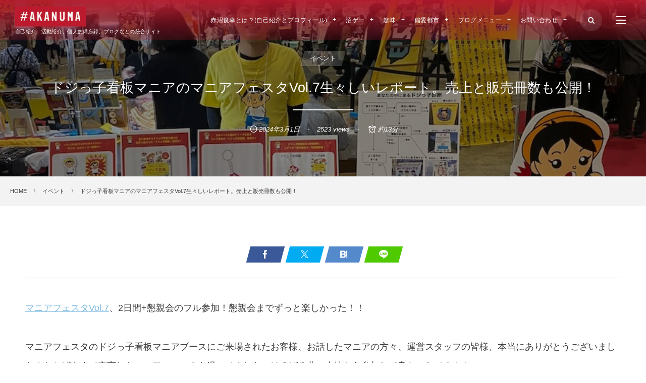

--- FILE ---
content_type: text/html; charset=UTF-8
request_url: https://akanuma.red/event-report/maniafesta7report/
body_size: 28005
content:
<!DOCTYPE html>
<html lang="ja"><head prefix="og: http://ogp.me/ns# fb: http://ogp.me/ns/fb# article: http://ogp.me/ns/article#"><meta charset="utf-8"/>
<meta name="viewport" content="width=device-width,initial-scale=1,minimum-scale=1,user-scalable=yes"/><meta name="description" content="マニアフェスタVol.7、2日間+懇親会のフル参加！懇親会までずっと楽しかった！！ マニアフェスタのドジっ子看板マニアブースにご来場されたお客様、お話したマニアの方々、運営スタッフの皆様、本当にありがとうございました！おかげさまで充実したマニアフェスタを過ごせました。はるばる北の大地から参加して良かったです！！ 本記事の最後では実際の売上と販売冊数を公開します…！お楽しみに！ 出展内容については下記の記事をご覧ください。 https://akanuma.red/event-report/maniafesta7-exhibit/ 感想ツイートを含んだ記事はドジっ子看板研究まとめブログをご覧くださ..."/><meta property="og:title" content="ドジっ子看板マニアのマニアフェスタVol.7生々しいレポート。売上と販売冊数も公開！"/><meta property="og:type" content="article"/><meta property="og:url" content="https://akanuma.red/event-report/maniafesta7report/"/><meta property="og:image" content="https://akanuma.red/wp-content/uploads/900_maniafesta7_.jpg"/><meta property="og:image:width" content="900"/><meta property="og:image:height" content="647"/><meta property="og:description" content="マニアフェスタVol.7、2日間+懇親会のフル参加！懇親会までずっと楽しかった！！ マニアフェスタのドジっ子看板マニアブースにご来場されたお客様、お話したマニアの方々、運営スタッフの皆様、本当にありがとうございました！おかげさまで充実したマニアフェスタを過ごせました。はるばる北の大地から参加して良かったです！！ 本記事の最後では実際の売上と販売冊数を公開します…！お楽しみに！ 出展内容については下記の記事をご覧ください。 https://akanuma.red/event-report/maniafesta7-exhibit/ 感想ツイートを含んだ記事はドジっ子看板研究まとめブログをご覧くださ..."/><meta property="og:site_name" content="#AKANUMA"/><meta property="fb:app_id" content="1683455598623674"/><meta name="twitter:card" content="summary_large_image"/><meta name="twitter:site" content="@toshiyuki83"/><link rel="canonical" href="https://akanuma.red/event-report/maniafesta7report/"/><title>ドジっ子看板マニアのマニアフェスタVol.7生々しいレポート。売上と販売冊数も公開！  |  #AKANUMA</title>
<meta name='robots' content='max-image-preview:large'/>
<meta http-equiv="Last-Modified" content="金, 01 3月 2024 13:15:20 +0900"/><link rel='dns-prefetch' href='//ajax.googleapis.com'/>
<link rel="alternate" type="application/rss+xml" title="#AKANUMA &raquo; フィード" href="https://akanuma.red/feed/"/>
<link rel="alternate" type="application/rss+xml" title="#AKANUMA &raquo; コメントフィード" href="https://akanuma.red/comments/feed/"/>
<link rel="alternate" title="oEmbed (JSON)" type="application/json+oembed" href="https://akanuma.red/wp-json/oembed/1.0/embed?url=https%3A%2F%2Fakanuma.red%2Fevent-report%2Fmaniafesta7report%2F"/>
<link rel="alternate" title="oEmbed (XML)" type="text/xml+oembed" href="https://akanuma.red/wp-json/oembed/1.0/embed?url=https%3A%2F%2Fakanuma.red%2Fevent-report%2Fmaniafesta7report%2F&#038;format=xml"/>
<style id='wp-img-auto-sizes-contain-inline-css' type='text/css'>
img:is([sizes=auto i],[sizes^="auto," i]){contain-intrinsic-size:3000px 1500px}
/*# sourceURL=wp-img-auto-sizes-contain-inline-css */
</style>
<style id='wp-block-paragraph-inline-css' type='text/css'>
.is-small-text{font-size:.875em}.is-regular-text{font-size:1em}.is-large-text{font-size:2.25em}.is-larger-text{font-size:3em}.has-drop-cap:not(:focus):first-letter{float:left;font-size:8.4em;font-style:normal;font-weight:100;line-height:.68;margin:.05em .1em 0 0;text-transform:uppercase}body.rtl .has-drop-cap:not(:focus):first-letter{float:none;margin-left:.1em}p.has-drop-cap.has-background{overflow:hidden}:root :where(p.has-background){padding:1.25em 2.375em}:where(p.has-text-color:not(.has-link-color)) a{color:inherit}p.has-text-align-left[style*="writing-mode:vertical-lr"],p.has-text-align-right[style*="writing-mode:vertical-rl"]{rotate:180deg}
/*# sourceURL=https://akanuma.red/wp-includes/blocks/paragraph/style.min.css */
</style>
<style id='wp-block-heading-inline-css' type='text/css'>
h1:where(.wp-block-heading).has-background,h2:where(.wp-block-heading).has-background,h3:where(.wp-block-heading).has-background,h4:where(.wp-block-heading).has-background,h5:where(.wp-block-heading).has-background,h6:where(.wp-block-heading).has-background{padding:1.25em 2.375em}h1.has-text-align-left[style*=writing-mode]:where([style*=vertical-lr]),h1.has-text-align-right[style*=writing-mode]:where([style*=vertical-rl]),h2.has-text-align-left[style*=writing-mode]:where([style*=vertical-lr]),h2.has-text-align-right[style*=writing-mode]:where([style*=vertical-rl]),h3.has-text-align-left[style*=writing-mode]:where([style*=vertical-lr]),h3.has-text-align-right[style*=writing-mode]:where([style*=vertical-rl]),h4.has-text-align-left[style*=writing-mode]:where([style*=vertical-lr]),h4.has-text-align-right[style*=writing-mode]:where([style*=vertical-rl]),h5.has-text-align-left[style*=writing-mode]:where([style*=vertical-lr]),h5.has-text-align-right[style*=writing-mode]:where([style*=vertical-rl]),h6.has-text-align-left[style*=writing-mode]:where([style*=vertical-lr]),h6.has-text-align-right[style*=writing-mode]:where([style*=vertical-rl]){rotate:180deg}
/*# sourceURL=https://akanuma.red/wp-includes/blocks/heading/style.min.css */
</style>
<style id='wp-emoji-styles-inline-css' type='text/css'>

	img.wp-smiley, img.emoji {
		display: inline !important;
		border: none !important;
		box-shadow: none !important;
		height: 1em !important;
		width: 1em !important;
		margin: 0 0.07em !important;
		vertical-align: -0.1em !important;
		background: none !important;
		padding: 0 !important;
	}
/*# sourceURL=wp-emoji-styles-inline-css */
</style>
<style id='wp-block-library-inline-css' type='text/css'>
:root{--wp-block-synced-color:#7a00df;--wp-block-synced-color--rgb:122,0,223;--wp-bound-block-color:var(--wp-block-synced-color);--wp-editor-canvas-background:#ddd;--wp-admin-theme-color:#007cba;--wp-admin-theme-color--rgb:0,124,186;--wp-admin-theme-color-darker-10:#006ba1;--wp-admin-theme-color-darker-10--rgb:0,107,160.5;--wp-admin-theme-color-darker-20:#005a87;--wp-admin-theme-color-darker-20--rgb:0,90,135;--wp-admin-border-width-focus:2px}@media (min-resolution:192dpi){:root{--wp-admin-border-width-focus:1.5px}}.wp-element-button{cursor:pointer}:root .has-very-light-gray-background-color{background-color:#eee}:root .has-very-dark-gray-background-color{background-color:#313131}:root .has-very-light-gray-color{color:#eee}:root .has-very-dark-gray-color{color:#313131}:root .has-vivid-green-cyan-to-vivid-cyan-blue-gradient-background{background:linear-gradient(135deg,#00d084,#0693e3)}:root .has-purple-crush-gradient-background{background:linear-gradient(135deg,#34e2e4,#4721fb 50%,#ab1dfe)}:root .has-hazy-dawn-gradient-background{background:linear-gradient(135deg,#faaca8,#dad0ec)}:root .has-subdued-olive-gradient-background{background:linear-gradient(135deg,#fafae1,#67a671)}:root .has-atomic-cream-gradient-background{background:linear-gradient(135deg,#fdd79a,#004a59)}:root .has-nightshade-gradient-background{background:linear-gradient(135deg,#330968,#31cdcf)}:root .has-midnight-gradient-background{background:linear-gradient(135deg,#020381,#2874fc)}:root{--wp--preset--font-size--normal:16px;--wp--preset--font-size--huge:42px}.has-regular-font-size{font-size:1em}.has-larger-font-size{font-size:2.625em}.has-normal-font-size{font-size:var(--wp--preset--font-size--normal)}.has-huge-font-size{font-size:var(--wp--preset--font-size--huge)}.has-text-align-center{text-align:center}.has-text-align-left{text-align:left}.has-text-align-right{text-align:right}.has-fit-text{white-space:nowrap!important}#end-resizable-editor-section{display:none}.aligncenter{clear:both}.items-justified-left{justify-content:flex-start}.items-justified-center{justify-content:center}.items-justified-right{justify-content:flex-end}.items-justified-space-between{justify-content:space-between}.screen-reader-text{border:0;clip-path:inset(50%);height:1px;margin:-1px;overflow:hidden;padding:0;position:absolute;width:1px;word-wrap:normal!important}.screen-reader-text:focus{background-color:#ddd;clip-path:none;color:#444;display:block;font-size:1em;height:auto;left:5px;line-height:normal;padding:15px 23px 14px;text-decoration:none;top:5px;width:auto;z-index:100000}html :where(.has-border-color){border-style:solid}html :where([style*=border-top-color]){border-top-style:solid}html :where([style*=border-right-color]){border-right-style:solid}html :where([style*=border-bottom-color]){border-bottom-style:solid}html :where([style*=border-left-color]){border-left-style:solid}html :where([style*=border-width]){border-style:solid}html :where([style*=border-top-width]){border-top-style:solid}html :where([style*=border-right-width]){border-right-style:solid}html :where([style*=border-bottom-width]){border-bottom-style:solid}html :where([style*=border-left-width]){border-left-style:solid}html :where(img[class*=wp-image-]){height:auto;max-width:100%}:where(figure){margin:0 0 1em}html :where(.is-position-sticky){--wp-admin--admin-bar--position-offset:var(--wp-admin--admin-bar--height,0px)}@media screen and (max-width:600px){html :where(.is-position-sticky){--wp-admin--admin-bar--position-offset:0px}}

/*# sourceURL=wp-block-library-inline-css */
</style><style id='wp-block-image-inline-css' type='text/css'>
.wp-block-image>a,.wp-block-image>figure>a{display:inline-block}.wp-block-image img{box-sizing:border-box;height:auto;max-width:100%;vertical-align:bottom}@media not (prefers-reduced-motion){.wp-block-image img.hide{visibility:hidden}.wp-block-image img.show{animation:show-content-image .4s}}.wp-block-image[style*=border-radius] img,.wp-block-image[style*=border-radius]>a{border-radius:inherit}.wp-block-image.has-custom-border img{box-sizing:border-box}.wp-block-image.aligncenter{text-align:center}.wp-block-image.alignfull>a,.wp-block-image.alignwide>a{width:100%}.wp-block-image.alignfull img,.wp-block-image.alignwide img{height:auto;width:100%}.wp-block-image .aligncenter,.wp-block-image .alignleft,.wp-block-image .alignright,.wp-block-image.aligncenter,.wp-block-image.alignleft,.wp-block-image.alignright{display:table}.wp-block-image .aligncenter>figcaption,.wp-block-image .alignleft>figcaption,.wp-block-image .alignright>figcaption,.wp-block-image.aligncenter>figcaption,.wp-block-image.alignleft>figcaption,.wp-block-image.alignright>figcaption{caption-side:bottom;display:table-caption}.wp-block-image .alignleft{float:left;margin:.5em 1em .5em 0}.wp-block-image .alignright{float:right;margin:.5em 0 .5em 1em}.wp-block-image .aligncenter{margin-left:auto;margin-right:auto}.wp-block-image :where(figcaption){margin-bottom:1em;margin-top:.5em}.wp-block-image.is-style-circle-mask img{border-radius:9999px}@supports ((-webkit-mask-image:none) or (mask-image:none)) or (-webkit-mask-image:none){.wp-block-image.is-style-circle-mask img{border-radius:0;-webkit-mask-image:url('data:image/svg+xml;utf8,<svg viewBox="0 0 100 100" xmlns="http://www.w3.org/2000/svg"><circle cx="50" cy="50" r="50"/></svg>');mask-image:url('data:image/svg+xml;utf8,<svg viewBox="0 0 100 100" xmlns="http://www.w3.org/2000/svg"><circle cx="50" cy="50" r="50"/></svg>');mask-mode:alpha;-webkit-mask-position:center;mask-position:center;-webkit-mask-repeat:no-repeat;mask-repeat:no-repeat;-webkit-mask-size:contain;mask-size:contain}}:root :where(.wp-block-image.is-style-rounded img,.wp-block-image .is-style-rounded img){border-radius:9999px}.wp-block-image figure{margin:0}.wp-lightbox-container{display:flex;flex-direction:column;position:relative}.wp-lightbox-container img{cursor:zoom-in}.wp-lightbox-container img:hover+button{opacity:1}.wp-lightbox-container button{align-items:center;backdrop-filter:blur(16px) saturate(180%);background-color:#5a5a5a40;border:none;border-radius:4px;cursor:zoom-in;display:flex;height:20px;justify-content:center;opacity:0;padding:0;position:absolute;right:16px;text-align:center;top:16px;width:20px;z-index:100}@media not (prefers-reduced-motion){.wp-lightbox-container button{transition:opacity .2s ease}}.wp-lightbox-container button:focus-visible{outline:3px auto #5a5a5a40;outline:3px auto -webkit-focus-ring-color;outline-offset:3px}.wp-lightbox-container button:hover{cursor:pointer;opacity:1}.wp-lightbox-container button:focus{opacity:1}.wp-lightbox-container button:focus,.wp-lightbox-container button:hover,.wp-lightbox-container button:not(:hover):not(:active):not(.has-background){background-color:#5a5a5a40;border:none}.wp-lightbox-overlay{box-sizing:border-box;cursor:zoom-out;height:100vh;left:0;overflow:hidden;position:fixed;top:0;visibility:hidden;width:100%;z-index:100000}.wp-lightbox-overlay .close-button{align-items:center;cursor:pointer;display:flex;justify-content:center;min-height:40px;min-width:40px;padding:0;position:absolute;right:calc(env(safe-area-inset-right) + 16px);top:calc(env(safe-area-inset-top) + 16px);z-index:5000000}.wp-lightbox-overlay .close-button:focus,.wp-lightbox-overlay .close-button:hover,.wp-lightbox-overlay .close-button:not(:hover):not(:active):not(.has-background){background:none;border:none}.wp-lightbox-overlay .lightbox-image-container{height:var(--wp--lightbox-container-height);left:50%;overflow:hidden;position:absolute;top:50%;transform:translate(-50%,-50%);transform-origin:top left;width:var(--wp--lightbox-container-width);z-index:9999999999}.wp-lightbox-overlay .wp-block-image{align-items:center;box-sizing:border-box;display:flex;height:100%;justify-content:center;margin:0;position:relative;transform-origin:0 0;width:100%;z-index:3000000}.wp-lightbox-overlay .wp-block-image img{height:var(--wp--lightbox-image-height);min-height:var(--wp--lightbox-image-height);min-width:var(--wp--lightbox-image-width);width:var(--wp--lightbox-image-width)}.wp-lightbox-overlay .wp-block-image figcaption{display:none}.wp-lightbox-overlay button{background:none;border:none}.wp-lightbox-overlay .scrim{background-color:#fff;height:100%;opacity:.9;position:absolute;width:100%;z-index:2000000}.wp-lightbox-overlay.active{visibility:visible}@media not (prefers-reduced-motion){.wp-lightbox-overlay.active{animation:turn-on-visibility .25s both}.wp-lightbox-overlay.active img{animation:turn-on-visibility .35s both}.wp-lightbox-overlay.show-closing-animation:not(.active){animation:turn-off-visibility .35s both}.wp-lightbox-overlay.show-closing-animation:not(.active) img{animation:turn-off-visibility .25s both}.wp-lightbox-overlay.zoom.active{animation:none;opacity:1;visibility:visible}.wp-lightbox-overlay.zoom.active .lightbox-image-container{animation:lightbox-zoom-in .4s}.wp-lightbox-overlay.zoom.active .lightbox-image-container img{animation:none}.wp-lightbox-overlay.zoom.active .scrim{animation:turn-on-visibility .4s forwards}.wp-lightbox-overlay.zoom.show-closing-animation:not(.active){animation:none}.wp-lightbox-overlay.zoom.show-closing-animation:not(.active) .lightbox-image-container{animation:lightbox-zoom-out .4s}.wp-lightbox-overlay.zoom.show-closing-animation:not(.active) .lightbox-image-container img{animation:none}.wp-lightbox-overlay.zoom.show-closing-animation:not(.active) .scrim{animation:turn-off-visibility .4s forwards}}@keyframes show-content-image{0%{visibility:hidden}99%{visibility:hidden}to{visibility:visible}}@keyframes turn-on-visibility{0%{opacity:0}to{opacity:1}}@keyframes turn-off-visibility{0%{opacity:1;visibility:visible}99%{opacity:0;visibility:visible}to{opacity:0;visibility:hidden}}@keyframes lightbox-zoom-in{0%{transform:translate(calc((-100vw + var(--wp--lightbox-scrollbar-width))/2 + var(--wp--lightbox-initial-left-position)),calc(-50vh + var(--wp--lightbox-initial-top-position))) scale(var(--wp--lightbox-scale))}to{transform:translate(-50%,-50%) scale(1)}}@keyframes lightbox-zoom-out{0%{transform:translate(-50%,-50%) scale(1);visibility:visible}99%{visibility:visible}to{transform:translate(calc((-100vw + var(--wp--lightbox-scrollbar-width))/2 + var(--wp--lightbox-initial-left-position)),calc(-50vh + var(--wp--lightbox-initial-top-position))) scale(var(--wp--lightbox-scale));visibility:hidden}}
/*# sourceURL=https://akanuma.red/wp-includes/blocks/image/style.min.css */
</style>
<style id='wp-block-list-inline-css' type='text/css'>
ol,ul{box-sizing:border-box}:root :where(.wp-block-list.has-background){padding:1.25em 2.375em}
/*# sourceURL=https://akanuma.red/wp-includes/blocks/list/style.min.css */
</style>
<style id='wp-block-embed-inline-css' type='text/css'>
.wp-block-embed.alignleft,.wp-block-embed.alignright,.wp-block[data-align=left]>[data-type="core/embed"],.wp-block[data-align=right]>[data-type="core/embed"]{max-width:360px;width:100%}.wp-block-embed.alignleft .wp-block-embed__wrapper,.wp-block-embed.alignright .wp-block-embed__wrapper,.wp-block[data-align=left]>[data-type="core/embed"] .wp-block-embed__wrapper,.wp-block[data-align=right]>[data-type="core/embed"] .wp-block-embed__wrapper{min-width:280px}.wp-block-cover .wp-block-embed{min-height:240px;min-width:320px}.wp-block-embed{overflow-wrap:break-word}.wp-block-embed :where(figcaption){margin-bottom:1em;margin-top:.5em}.wp-block-embed iframe{max-width:100%}.wp-block-embed__wrapper{position:relative}.wp-embed-responsive .wp-has-aspect-ratio .wp-block-embed__wrapper:before{content:"";display:block;padding-top:50%}.wp-embed-responsive .wp-has-aspect-ratio iframe{bottom:0;height:100%;left:0;position:absolute;right:0;top:0;width:100%}.wp-embed-responsive .wp-embed-aspect-21-9 .wp-block-embed__wrapper:before{padding-top:42.85%}.wp-embed-responsive .wp-embed-aspect-18-9 .wp-block-embed__wrapper:before{padding-top:50%}.wp-embed-responsive .wp-embed-aspect-16-9 .wp-block-embed__wrapper:before{padding-top:56.25%}.wp-embed-responsive .wp-embed-aspect-4-3 .wp-block-embed__wrapper:before{padding-top:75%}.wp-embed-responsive .wp-embed-aspect-1-1 .wp-block-embed__wrapper:before{padding-top:100%}.wp-embed-responsive .wp-embed-aspect-9-16 .wp-block-embed__wrapper:before{padding-top:177.77%}.wp-embed-responsive .wp-embed-aspect-1-2 .wp-block-embed__wrapper:before{padding-top:200%}
/*# sourceURL=https://akanuma.red/wp-includes/blocks/embed/style.min.css */
</style>
<style id='global-styles-inline-css' type='text/css'>
:root{--wp--preset--aspect-ratio--square: 1;--wp--preset--aspect-ratio--4-3: 4/3;--wp--preset--aspect-ratio--3-4: 3/4;--wp--preset--aspect-ratio--3-2: 3/2;--wp--preset--aspect-ratio--2-3: 2/3;--wp--preset--aspect-ratio--16-9: 16/9;--wp--preset--aspect-ratio--9-16: 9/16;--wp--preset--color--black: #000000;--wp--preset--color--cyan-bluish-gray: #abb8c3;--wp--preset--color--white: #ffffff;--wp--preset--color--pale-pink: #f78da7;--wp--preset--color--vivid-red: #cf2e2e;--wp--preset--color--luminous-vivid-orange: #ff6900;--wp--preset--color--luminous-vivid-amber: #fcb900;--wp--preset--color--light-green-cyan: #7bdcb5;--wp--preset--color--vivid-green-cyan: #00d084;--wp--preset--color--pale-cyan-blue: #8ed1fc;--wp--preset--color--vivid-cyan-blue: #0693e3;--wp--preset--color--vivid-purple: #9b51e0;--wp--preset--gradient--vivid-cyan-blue-to-vivid-purple: linear-gradient(135deg,rgb(6,147,227) 0%,rgb(155,81,224) 100%);--wp--preset--gradient--light-green-cyan-to-vivid-green-cyan: linear-gradient(135deg,rgb(122,220,180) 0%,rgb(0,208,130) 100%);--wp--preset--gradient--luminous-vivid-amber-to-luminous-vivid-orange: linear-gradient(135deg,rgb(252,185,0) 0%,rgb(255,105,0) 100%);--wp--preset--gradient--luminous-vivid-orange-to-vivid-red: linear-gradient(135deg,rgb(255,105,0) 0%,rgb(207,46,46) 100%);--wp--preset--gradient--very-light-gray-to-cyan-bluish-gray: linear-gradient(135deg,rgb(238,238,238) 0%,rgb(169,184,195) 100%);--wp--preset--gradient--cool-to-warm-spectrum: linear-gradient(135deg,rgb(74,234,220) 0%,rgb(151,120,209) 20%,rgb(207,42,186) 40%,rgb(238,44,130) 60%,rgb(251,105,98) 80%,rgb(254,248,76) 100%);--wp--preset--gradient--blush-light-purple: linear-gradient(135deg,rgb(255,206,236) 0%,rgb(152,150,240) 100%);--wp--preset--gradient--blush-bordeaux: linear-gradient(135deg,rgb(254,205,165) 0%,rgb(254,45,45) 50%,rgb(107,0,62) 100%);--wp--preset--gradient--luminous-dusk: linear-gradient(135deg,rgb(255,203,112) 0%,rgb(199,81,192) 50%,rgb(65,88,208) 100%);--wp--preset--gradient--pale-ocean: linear-gradient(135deg,rgb(255,245,203) 0%,rgb(182,227,212) 50%,rgb(51,167,181) 100%);--wp--preset--gradient--electric-grass: linear-gradient(135deg,rgb(202,248,128) 0%,rgb(113,206,126) 100%);--wp--preset--gradient--midnight: linear-gradient(135deg,rgb(2,3,129) 0%,rgb(40,116,252) 100%);--wp--preset--font-size--small: 13px;--wp--preset--font-size--medium: 20px;--wp--preset--font-size--large: 36px;--wp--preset--font-size--x-large: 42px;--wp--preset--spacing--20: 0.44rem;--wp--preset--spacing--30: 0.67rem;--wp--preset--spacing--40: 1rem;--wp--preset--spacing--50: 1.5rem;--wp--preset--spacing--60: 2.25rem;--wp--preset--spacing--70: 3.38rem;--wp--preset--spacing--80: 5.06rem;--wp--preset--shadow--natural: 6px 6px 9px rgba(0, 0, 0, 0.2);--wp--preset--shadow--deep: 12px 12px 50px rgba(0, 0, 0, 0.4);--wp--preset--shadow--sharp: 6px 6px 0px rgba(0, 0, 0, 0.2);--wp--preset--shadow--outlined: 6px 6px 0px -3px rgb(255, 255, 255), 6px 6px rgb(0, 0, 0);--wp--preset--shadow--crisp: 6px 6px 0px rgb(0, 0, 0);}:where(.is-layout-flex){gap: 0.5em;}:where(.is-layout-grid){gap: 0.5em;}body .is-layout-flex{display: flex;}.is-layout-flex{flex-wrap: wrap;align-items: center;}.is-layout-flex > :is(*, div){margin: 0;}body .is-layout-grid{display: grid;}.is-layout-grid > :is(*, div){margin: 0;}:where(.wp-block-columns.is-layout-flex){gap: 2em;}:where(.wp-block-columns.is-layout-grid){gap: 2em;}:where(.wp-block-post-template.is-layout-flex){gap: 1.25em;}:where(.wp-block-post-template.is-layout-grid){gap: 1.25em;}.has-black-color{color: var(--wp--preset--color--black) !important;}.has-cyan-bluish-gray-color{color: var(--wp--preset--color--cyan-bluish-gray) !important;}.has-white-color{color: var(--wp--preset--color--white) !important;}.has-pale-pink-color{color: var(--wp--preset--color--pale-pink) !important;}.has-vivid-red-color{color: var(--wp--preset--color--vivid-red) !important;}.has-luminous-vivid-orange-color{color: var(--wp--preset--color--luminous-vivid-orange) !important;}.has-luminous-vivid-amber-color{color: var(--wp--preset--color--luminous-vivid-amber) !important;}.has-light-green-cyan-color{color: var(--wp--preset--color--light-green-cyan) !important;}.has-vivid-green-cyan-color{color: var(--wp--preset--color--vivid-green-cyan) !important;}.has-pale-cyan-blue-color{color: var(--wp--preset--color--pale-cyan-blue) !important;}.has-vivid-cyan-blue-color{color: var(--wp--preset--color--vivid-cyan-blue) !important;}.has-vivid-purple-color{color: var(--wp--preset--color--vivid-purple) !important;}.has-black-background-color{background-color: var(--wp--preset--color--black) !important;}.has-cyan-bluish-gray-background-color{background-color: var(--wp--preset--color--cyan-bluish-gray) !important;}.has-white-background-color{background-color: var(--wp--preset--color--white) !important;}.has-pale-pink-background-color{background-color: var(--wp--preset--color--pale-pink) !important;}.has-vivid-red-background-color{background-color: var(--wp--preset--color--vivid-red) !important;}.has-luminous-vivid-orange-background-color{background-color: var(--wp--preset--color--luminous-vivid-orange) !important;}.has-luminous-vivid-amber-background-color{background-color: var(--wp--preset--color--luminous-vivid-amber) !important;}.has-light-green-cyan-background-color{background-color: var(--wp--preset--color--light-green-cyan) !important;}.has-vivid-green-cyan-background-color{background-color: var(--wp--preset--color--vivid-green-cyan) !important;}.has-pale-cyan-blue-background-color{background-color: var(--wp--preset--color--pale-cyan-blue) !important;}.has-vivid-cyan-blue-background-color{background-color: var(--wp--preset--color--vivid-cyan-blue) !important;}.has-vivid-purple-background-color{background-color: var(--wp--preset--color--vivid-purple) !important;}.has-black-border-color{border-color: var(--wp--preset--color--black) !important;}.has-cyan-bluish-gray-border-color{border-color: var(--wp--preset--color--cyan-bluish-gray) !important;}.has-white-border-color{border-color: var(--wp--preset--color--white) !important;}.has-pale-pink-border-color{border-color: var(--wp--preset--color--pale-pink) !important;}.has-vivid-red-border-color{border-color: var(--wp--preset--color--vivid-red) !important;}.has-luminous-vivid-orange-border-color{border-color: var(--wp--preset--color--luminous-vivid-orange) !important;}.has-luminous-vivid-amber-border-color{border-color: var(--wp--preset--color--luminous-vivid-amber) !important;}.has-light-green-cyan-border-color{border-color: var(--wp--preset--color--light-green-cyan) !important;}.has-vivid-green-cyan-border-color{border-color: var(--wp--preset--color--vivid-green-cyan) !important;}.has-pale-cyan-blue-border-color{border-color: var(--wp--preset--color--pale-cyan-blue) !important;}.has-vivid-cyan-blue-border-color{border-color: var(--wp--preset--color--vivid-cyan-blue) !important;}.has-vivid-purple-border-color{border-color: var(--wp--preset--color--vivid-purple) !important;}.has-vivid-cyan-blue-to-vivid-purple-gradient-background{background: var(--wp--preset--gradient--vivid-cyan-blue-to-vivid-purple) !important;}.has-light-green-cyan-to-vivid-green-cyan-gradient-background{background: var(--wp--preset--gradient--light-green-cyan-to-vivid-green-cyan) !important;}.has-luminous-vivid-amber-to-luminous-vivid-orange-gradient-background{background: var(--wp--preset--gradient--luminous-vivid-amber-to-luminous-vivid-orange) !important;}.has-luminous-vivid-orange-to-vivid-red-gradient-background{background: var(--wp--preset--gradient--luminous-vivid-orange-to-vivid-red) !important;}.has-very-light-gray-to-cyan-bluish-gray-gradient-background{background: var(--wp--preset--gradient--very-light-gray-to-cyan-bluish-gray) !important;}.has-cool-to-warm-spectrum-gradient-background{background: var(--wp--preset--gradient--cool-to-warm-spectrum) !important;}.has-blush-light-purple-gradient-background{background: var(--wp--preset--gradient--blush-light-purple) !important;}.has-blush-bordeaux-gradient-background{background: var(--wp--preset--gradient--blush-bordeaux) !important;}.has-luminous-dusk-gradient-background{background: var(--wp--preset--gradient--luminous-dusk) !important;}.has-pale-ocean-gradient-background{background: var(--wp--preset--gradient--pale-ocean) !important;}.has-electric-grass-gradient-background{background: var(--wp--preset--gradient--electric-grass) !important;}.has-midnight-gradient-background{background: var(--wp--preset--gradient--midnight) !important;}.has-small-font-size{font-size: var(--wp--preset--font-size--small) !important;}.has-medium-font-size{font-size: var(--wp--preset--font-size--medium) !important;}.has-large-font-size{font-size: var(--wp--preset--font-size--large) !important;}.has-x-large-font-size{font-size: var(--wp--preset--font-size--x-large) !important;}
/*# sourceURL=global-styles-inline-css */
</style>

<style id='classic-theme-styles-inline-css' type='text/css'>
/*! This file is auto-generated */
.wp-block-button__link{color:#fff;background-color:#32373c;border-radius:9999px;box-shadow:none;text-decoration:none;padding:calc(.667em + 2px) calc(1.333em + 2px);font-size:1.125em}.wp-block-file__button{background:#32373c;color:#fff;text-decoration:none}
/*# sourceURL=/wp-includes/css/classic-themes.min.css */
</style>
<link rel='stylesheet' id='contact-form-7-css' href='https://akanuma.red/wp-content/plugins/contact-form-7/includes/css/styles.css?ver=6.1.4' type='text/css' media='all'/>
<link rel='stylesheet' id='digipress-css' href='https://akanuma.red/wp-content/themes/dp-clarity-business/css/style.css?ver=20251230064431' type='text/css' media='all'/>
<link rel='stylesheet' id='dp-shortcodes-css' href='https://akanuma.red/wp-content/plugins/shortcodes-for-digipress/css/style.css?ver=20191022015321' type='text/css' media='all'/>
<link rel='stylesheet' id='dp-visual-css' href='https://akanuma.red/wp-content/uploads/digipress/clarity-business/css/visual-custom.css?ver=20251230064432' type='text/css' media='all'/>
<script src="https://ajax.googleapis.com/ajax/libs/jquery/3.7.1/jquery.min.js?ver=6.9" id="jquery-js"></script>
<link rel="https://api.w.org/" href="https://akanuma.red/wp-json/"/><link rel="alternate" title="JSON" type="application/json" href="https://akanuma.red/wp-json/wp/v2/posts/4373"/><link rel="EditURI" type="application/rsd+xml" title="RSD" href="https://akanuma.red/xmlrpc.php?rsd"/>
<link rel='shortlink' href='https://akanuma.red/?p=4373'/>
<link rel="icon" href="https://akanuma.red/wp-content/uploads/cropped-itoshima-master-create-512-32x32.jpg" sizes="32x32"/>
<link rel="icon" href="https://akanuma.red/wp-content/uploads/cropped-itoshima-master-create-512-192x192.jpg" sizes="192x192"/>
<link rel="apple-touch-icon" href="https://akanuma.red/wp-content/uploads/cropped-itoshima-master-create-512-180x180.jpg"/>
<meta name="msapplication-TileImage" content="https://akanuma.red/wp-content/uploads/cropped-itoshima-master-create-512-270x270.jpg"/>
<script>j$=jQuery;</script><!-- Google Tag Manager -->
<script>(function(w,d,s,l,i){w[l]=w[l]||[];w[l].push({'gtm.start':new Date().getTime(),event:'gtm.js'});var f=d.getElementsByTagName(s)[0],j=d.createElement(s),dl=l!='dataLayer'?'&l='+l:'';j.async=true;j.src='https://www.googletagmanager.com/gtm.js?id='+i+dl;f.parentNode.insertBefore(j,f);})(window,document,'script','dataLayer','GTM-M7FDNJG');</script>
<!-- End Google Tag Manager --><style id='dp_follow_box_fb-inline-css' type='text/css'>
.flw_box.fb,.flw_box.fb .flw_box_col::after{background-color:#2a2a2a;}
/*# sourceURL=dp_follow_box_fb-inline-css */
</style>
</head><body class="wp-singular post-template-default single single-post postid-4373 single-format-standard wp-theme-dp-clarity-business main-body pc no-sns-count" data-ct-sns-cache="true" data-ct-sns-cache-time="86400000"><header id="header_container" class="header_container pc not-home singular no-header float">
<div class="header_content pc clearfix not-home singular no-header float">
<div class="h_group"><h1 class="hd_title img"><a href="https://akanuma.red/" title="#AKANUMA"><img src="//akanuma.red/wp-content/uploads/digipress/clarity-business/title/akanuma_logo.png" alt="#AKANUMA"/></a></h1><h2 class="caption">自己紹介、活動紹介、個人的備忘録、ブログなどの統合サイト</h2></div><div class="r_block"><nav id="global_menu_nav" class="global_menu_nav"><ul id="global_menu_ul" class=" no-header"><li id="menu-item-53" class="menu-item menu-item-type-post_type menu-item-object-page menu-item-has-children"><a href="https://akanuma.red/selfintroduction/" class="menu-link"><span class="menu-title">赤沼俊幸とは？(自己紹介とプロフィール)</span></a>
<ul class="sub-menu">
	<li id="menu-item-1529" class="menu-item menu-item-type-post_type menu-item-object-page"><a href="https://akanuma.red/what/" class="menu-link"><span class="menu-title">#AKANUMAとは</span></a></li>
	<li id="menu-item-1260" class="menu-item menu-item-type-post_type menu-item-object-page"><a href="https://akanuma.red/media/" class="menu-link"><span class="menu-title">運営メディア</span></a></li>
</ul>
</li>
<li id="menu-item-4841" class="menu-item menu-item-type-post_type menu-item-object-page menu-item-has-children"><a href="https://akanuma.red/numagame/" class="menu-link"><span class="menu-title">沼ゲー</span></a>
<ul class="sub-menu">
	<li id="menu-item-4806" class="menu-item menu-item-type-post_type menu-item-object-page"><a href="https://akanuma.red/aiojisan/" class="menu-link"><span class="menu-title">AIおじさん</span></a></li>
	<li id="menu-item-4805" class="menu-item menu-item-type-post_type menu-item-object-page"><a href="https://akanuma.red/rankings/" class="menu-link"><span class="menu-title">ランキングス！</span></a></li>
	<li id="menu-item-5175" class="menu-item menu-item-type-post_type menu-item-object-page"><a href="https://akanuma.red/ekakitchen/" class="menu-link"><span class="menu-title">エカキッチン</span></a></li>
</ul>
</li>
<li id="menu-item-54" class="menu-item menu-item-type-post_type menu-item-object-page menu-item-has-children"><a href="https://akanuma.red/hobby/" class="menu-link"><span class="menu-title">趣味</span></a>
<ul class="sub-menu">
	<li id="menu-item-314" class="menu-item menu-item-type-post_type menu-item-object-page"><a href="https://akanuma.red/internet/" class="menu-link"><span class="menu-title">インターネット</span></a></li>
	<li id="menu-item-1315" class="menu-item menu-item-type-post_type menu-item-object-page"><a href="https://akanuma.red/music/" class="menu-link"><span class="menu-title">音楽・ライブ・音/音楽作成</span></a></li>
	<li id="menu-item-1443" class="menu-item menu-item-type-post_type menu-item-object-page"><a href="https://akanuma.red/travel/" class="menu-link"><span class="menu-title">旅行</span></a></li>
	<li id="menu-item-2866" class="menu-item menu-item-type-post_type menu-item-object-page"><a href="https://akanuma.red/shogi/" class="menu-link"><span class="menu-title">将棋</span></a></li>
	<li id="menu-item-278" class="menu-item menu-item-type-post_type menu-item-object-page"><a href="https://akanuma.red/baseball/" class="menu-link"><span class="menu-title">野球</span></a></li>
</ul>
</li>
<li id="menu-item-4027" class="menu-item menu-item-type-post_type menu-item-object-page menu-item-has-children"><a href="https://akanuma.red/henaitoshi/" class="menu-link"><span class="menu-title">偏愛都市</span></a>
<ul class="sub-menu">
	<li id="menu-item-114" class="menu-item menu-item-type-post_type menu-item-object-page"><a href="https://akanuma.red/shashintoshi/" class="menu-link"><span class="menu-title">赤沼俊幸の写真都市</span></a></li>
	<li id="menu-item-859" class="menu-item menu-item-type-post_type menu-item-object-page"><a href="https://akanuma.red/shashintoshi/books/" class="menu-link"><span class="menu-title">「赤沼俊幸の写真都市」本販売</span></a></li>
	<li id="menu-item-938" class="menu-item menu-item-type-post_type menu-item-object-page"><a href="https://akanuma.red/shashintoshi/tshirt/" class="menu-link"><span class="menu-title">Tシャツ販売</span></a></li>
</ul>
</li>
<li id="menu-item-2548" class="menu-item menu-item-type-post_type menu-item-object-page menu-item-has-children"><a href="https://akanuma.red/blog-menu/" class="menu-link"><span class="menu-title">ブログメニュー</span></a>
<ul class="sub-menu">
	<li id="menu-item-2517" class="menu-item menu-item-type-post_type menu-item-object-page"><a href="https://akanuma.red/popular-articles/" class="menu-link"><span class="menu-title">人気記事</span></a></li>
	<li id="menu-item-591" class="menu-item menu-item-type-post_type menu-item-object-page"><a href="https://akanuma.red/tag/" class="menu-link"><span class="menu-title">タグ一覧</span></a></li>
	<li id="menu-item-2551" class="menu-item menu-item-type-post_type menu-item-object-page"><a href="https://akanuma.red/monthly-archive/" class="menu-link"><span class="menu-title">月別アーカイブ</span></a></li>
</ul>
</li>
<li id="menu-item-1857" class="menu-item menu-item-type-post_type menu-item-object-page menu-item-has-children"><a href="https://akanuma.red/contact-form/" class="menu-link"><span class="menu-title">お問い合わせ</span></a>
<ul class="sub-menu">
	<li id="menu-item-4399" class="menu-item menu-item-type-post_type menu-item-object-page"><a href="https://akanuma.red/privacypolicy/" class="menu-link"><span class="menu-title">プライバシーポリシー</span></a></li>
</ul>
</li>
</ul><span class="gnav_sline"></span></nav><div class="r_items"><div id="hd_searchform"><span class="fx_wrapper"><i id="hd_search_btn" class="icon-search"></i></span></div><div id="expand_float_menu"><i><span>•</span></i></div><div id="hd_hidden_menu_btn"><span></span></div></div></div></div></header><div id="container" class="dp-container  not-home singular no-header float"><section id="ct-hd" class="ct-hd bgimg singular" style="background-image:url('//akanuma.red/wp-content/uploads/900_maniafesta7_.jpg')"><div class="hd-cat wow fadeInDown"><div class="meta meta-cat"><a href="https://akanuma.red/category/event-report/" rel="tag" class="item-link term-color7"><span>イベント</span></a></div></div><h2 class="hd-title single-title wow fadeInDown"><span>ドジっ子看板マニアのマニアフェスタVol.7生々しいレポート。売上と販売冊数も公開！</span></h2><div class="meta-info" data-wow-delay="1.4s"><div class="meta meta-date"><time datetime="2024-03-01T13:15:18+09:00" class="published icon-clock">2024年3月1日</time></div><div class="meta meta-views">2523 views</div><div class="meta time_for_reading icon-alarm">約13分</div></div></section><nav id="dp_breadcrumb_nav" class="dp_breadcrumb_nav"><ul><li><a href="https://akanuma.red/" class="nav_home"><span>HOME</span></a></li><li><a href="https://akanuma.red/category/event-report/"><span>イベント</span></a></li><li><a href="https://akanuma.red/event-report/maniafesta7report/"><span>ドジっ子看板マニアのマニアフェスタVol.7生々しいレポート。売上と販売冊数も公開！</span></a></li></ul></nav><div class="content-wrap incontainer clearfix not-home singular">
<div id="content" class="content one-col"><article id="post-4373" class="single-article post-4373 post type-post status-publish format-standard has-post-thumbnail category-event-report tag-380"><header class="sb- one-col"><div class="single_post_meta"><div class="loop-share-num ct-shares no-num" data-url="https://akanuma.red/event-report/maniafesta7report/"><div class="sitem bg-likes ct-fb"><a href="https://www.facebook.com/sharer/sharer.php?u=https%3A%2F%2Fakanuma.red%2Fevent-report%2Fmaniafesta7report%2F&t=%E3%83%89%E3%82%B8%E3%81%A3%E5%AD%90%E7%9C%8B%E6%9D%BF%E3%83%9E%E3%83%8B%E3%82%A2%E3%81%AE%E3%83%9E%E3%83%8B%E3%82%A2%E3%83%95%E3%82%A7%E3%82%B9%E3%82%BFVol.7%E7%94%9F%E3%80%85%E3%81%97%E3%81%84%E3%83%AC%E3%83%9D%E3%83%BC%E3%83%88%E3%80%82%E5%A3%B2%E4%B8%8A%E3%81%A8%E8%B2%A9%E5%A3%B2%E5%86%8A%E6%95%B0%E3%82%82%E5%85%AC%E9%96%8B%EF%BC%81+%7C+%23AKANUMA" target="_blank" rel="nofollow"><i class="share-icon icon-facebook"></i></a></div><div class="sitem bg-tweets ct-tw"><a href="https://twitter.com/intent/tweet?original_referer=https%3A%2F%2Fakanuma.red%2Fevent-report%2Fmaniafesta7report%2F&url=https%3A%2F%2Fakanuma.red%2Fevent-report%2Fmaniafesta7report%2F&text=%E3%83%89%E3%82%B8%E3%81%A3%E5%AD%90%E7%9C%8B%E6%9D%BF%E3%83%9E%E3%83%8B%E3%82%A2%E3%81%AE%E3%83%9E%E3%83%8B%E3%82%A2%E3%83%95%E3%82%A7%E3%82%B9%E3%82%BFVol.7%E7%94%9F%E3%80%85%E3%81%97%E3%81%84%E3%83%AC%E3%83%9D%E3%83%BC%E3%83%88%E3%80%82%E5%A3%B2%E4%B8%8A%E3%81%A8%E8%B2%A9%E5%A3%B2%E5%86%8A%E6%95%B0%E3%82%82%E5%85%AC%E9%96%8B%EF%BC%81+%7C+%23AKANUMA" target="_blank" rel="nofollow"><i class="share-icon icon-twitter"></i></a></div><div class="sitem bg-hatebu ct-hb"><a href="http://b.hatena.ne.jp/add?mode=confirm&url=https%3A%2F%2Fakanuma.red%2Fevent-report%2Fmaniafesta7report%2F&title=%E3%83%89%E3%82%B8%E3%81%A3%E5%AD%90%E7%9C%8B%E6%9D%BF%E3%83%9E%E3%83%8B%E3%82%A2%E3%81%AE%E3%83%9E%E3%83%8B%E3%82%A2%E3%83%95%E3%82%A7%E3%82%B9%E3%82%BFVol.7%E7%94%9F%E3%80%85%E3%81%97%E3%81%84%E3%83%AC%E3%83%9D%E3%83%BC%E3%83%88%E3%80%82%E5%A3%B2%E4%B8%8A%E3%81%A8%E8%B2%A9%E5%A3%B2%E5%86%8A%E6%95%B0%E3%82%82%E5%85%AC%E9%96%8B%EF%BC%81+%7C+%23AKANUMA" target="_blank" rel="nofollow"><i class="share-icon icon-hatebu"></i></a></div><div class="sitem bg-line"><a href="line://msg/text/%E3%83%89%E3%82%B8%E3%81%A3%E5%AD%90%E7%9C%8B%E6%9D%BF%E3%83%9E%E3%83%8B%E3%82%A2%E3%81%AE%E3%83%9E%E3%83%8B%E3%82%A2%E3%83%95%E3%82%A7%E3%82%B9%E3%82%BFVol.7%E7%94%9F%E3%80%85%E3%81%97%E3%81%84%E3%83%AC%E3%83%9D%E3%83%BC%E3%83%88%E3%80%82%E5%A3%B2%E4%B8%8A%E3%81%A8%E8%B2%A9%E5%A3%B2%E5%86%8A%E6%95%B0%E3%82%82%E5%85%AC%E9%96%8B%EF%BC%81+%7C+%23AKANUMA%0D%0Ahttps%3A%2F%2Fakanuma.red%2Fevent-report%2Fmaniafesta7report%2F" target="_blank" rel="nofollow"><i class="share-icon icon-line"></i></a></div></div></div></header><div class="entry entry-content">
<p><a rel="noreferrer noopener" href="https://maniafesta.jp/vol-7-summary/" target="_blank">マニアフェスタVol.7</a>、2日間+懇親会のフル参加！懇親会までずっと楽しかった！！</p>



<p>マニアフェスタのドジっ子看板マニアブースにご来場されたお客様、お話したマニアの方々、運営スタッフの皆様、本当にありがとうございました！おかげさまで充実したマニアフェスタを過ごせました。はるばる北の大地から参加して良かったです！！</p>



<p>本記事の最後では実際の売上と販売冊数を公開します…！お楽しみに！</p>



<figure class="wp-block-image size-full"><img fetchpriority="high" decoding="async" width="900" height="647" src="https://akanuma.red/wp-content/uploads/900_maniafesta7_.jpg" alt="ドジっ子看板マニアの出展ブース" class="wp-image-4374" srcset="https://akanuma.red/wp-content/uploads/900_maniafesta7_.jpg 900w, https://akanuma.red/wp-content/uploads/900_maniafesta7_-300x216.jpg 300w, https://akanuma.red/wp-content/uploads/900_maniafesta7_-768x552.jpg 768w, https://akanuma.red/wp-content/uploads/900_maniafesta7_-445x320.jpg 445w, https://akanuma.red/wp-content/uploads/900_maniafesta7_-890x640.jpg 890w" sizes="(max-width: 900px) 100vw, 900px"/></figure>



<p>出展内容については下記の記事をご覧ください。</p>



<figure class="wp-block-embed is-type-wp-embed is-provider-akanuma wp-block-embed-akanuma"><div class="wp-block-embed__wrapper">
<blockquote class="wp-embedded-content" data-secret="w34zUEPp9x"><a href="https://akanuma.red/event-report/maniafesta7-exhibit/">マニアフェスタVol.7に出展します</a></blockquote><iframe class="wp-embedded-content" sandbox="allow-scripts" security="restricted" style="position: absolute; clip: rect(1px, 1px, 1px, 1px);" title="&#8220;マニアフェスタVol.7に出展します&#8221; &#8212; #AKANUMA" src="https://akanuma.red/event-report/maniafesta7-exhibit/embed/#?secret=e0US7B1cah#?secret=w34zUEPp9x" data-secret="w34zUEPp9x" width="600" height="338" frameborder="0" marginwidth="0" marginheight="0" scrolling="no"></iframe>
</div></figure>



<p>感想ツイートを含んだ記事はドジっ子看板研究まとめブログをご覧ください。</p>



<p><a href="https://blog.goo.ne.jp/dojita/e/f967166034977de37dcdcf1c442fd03e" target="_blank" rel="noreferrer noopener">マニアフェスタVol.7に出展報告&#x2728;＆Twitterでの反応集&#x1f425; &#8211; どじたのドジっ子看板研究まとめ</a></p>



<p>購入した本は以下の記事をご覧ください。</p>



<p><a href="https://akanuma.red/event-report/maniafesta7books/">マニアフェスタ7で購入した本と感想</a></p>



<p>本記事では出展した生々しい感想をレポートします。</p>



<div class="dp_toc_container pos-before_first_h" role="navigation"><ul class="dp_toc_ul"><li><a href="#e3839ee3838be382a2e38395e382a7e382b9e382bfe3818ce7b582e3828fe381a3e381a6e38197e381bee381a3e3819f-1">マニアフェスタが終わってしまった</a></li><li><a href="#e4bc9ae5a0b4e381afe5b995e5bcb5e383a1e38383e382bb-2">会場は幕張メッセ</a></li><li><a href="#e3838be382b3e3838be382b3e8b685e4bc9ae8adb0e58685e382a4e38399e383b3e38388e381a8e38197e381a6e381aee3839ee3838be382a2e38395e382a7e382b9-3">ニコニコ超会議内イベントとしてのマニアフェスタの難しさと利点</a></li><li><a href="#e4bdb5e582ace3818ce889afe38184e3818be38081e58d98e78bace9968be582ace3818ce889afe38184e3818b-4">併催が良いか、単独開催が良いか</a></li><li><a href="#e5898de59b9ee38288e3828ae5a297e58aa0e38197e3819fe99b86e5aea2-5">前回より増加した集客</a><ul><li><a href="#1-e5a0b4e68980e381aee694b9e59684-6">1.場所の改善</a></li><li><a href="#2-e382b3e383ade3838ae7a68de3818ce6988ee38191e3828b-7">2.コロナ禍が明ける</a></li></ul></li><li><a href="#e88ba6e688a6e38197e3819fe587bae5b195e38082e38197e3818be38197e69591e381a3e3819fe381aee381afe38284e381afe3828ae38389e382b8e381a3e5ad90-8">苦戦した出展。しかし救ったのはやはりドジっ子診断</a></li><li><a href="#e8b2a9e5a3b2e5868ae695b0e381a8e69da5e5aea2e4babae695b0-9">販売冊数と来客人数</a><ul><li><a href="#e69da5e5aea2e4babae695b0-10">来客人数</a></li><li><a href="#e8b2a9e5a3b2e5868ae695b0-11">販売冊数</a></li><li><a href="#e88083e5af9f-12">考察</a><ul><li><a href="#1e697a5e79baee381aee381bbe38186e3818ce69da5e5aea2e4babae695b0e3818ce5a49ae38184-13">1日目のほうが来客人数が多い</a></li><li><a href="#e38389e382b8e381a3e5ad90e59bb3e99191e3818ce683b3e5838fe38288e3828ae5a3b2e3828ce3819f-14">ドジっ子図鑑が想像より売れた</a></li></ul></li></ul></li><li><a href="#e69c80e5be8ce381abe38082e588a5e8a696e782b9e38195e38293e38081e38182e3828ae3818ce381a8e38186e38194e38196e38184e381bee38199efbc81-15">最後に。別視点さん、ありがとうございます！</a></li><li><a href="#e3839ee3838be382a2e38395e382a7e382b9e382bfvol-7e381aee585ace5bc8fe383ace3839de383bce38388e68eb2e8bc89efbc817e69c885e697a5e8bfbde8a898-16">マニアフェスタVol.7の公式レポート掲載！7月5日追記</a></li><li><a href="#e3839ee3838be382a2e38395e382a7e382b9e382bfe383a9e382b8e382aae381abe799bbe5a0b4efbc818e69c8829e697a5e8bfbde8a898-17">マニアフェスタラジオに登場！8月29日追記</a></li><li><a href="#e7a68fe5b3b6e381aee381b6e381b2e3828de381aee98791e69b9ce381a7e38184e38184e38293e38198e38283e381aae38184efbc9f-18">福島のぶひろの金曜でいいんじゃない？</a></li><li><a href="#e3808ce8b685e3839ee3838be382a2e38383e382afe5809fe3828ae789a9e7abb6e4ba89e3808de381abe799bbe5a0b4-19">「超マニアック借り物競争」に登場</a></li><li><a href="#e68eb2e8bc89e8a898e4ba8be383bbe38384e382a4e383bce38388e381bee381a8e38281-20">掲載記事・ツイートまとめ</a></li><li><a href="#e58f82e88083e382b5e382a4e38388e383bbe8a898e4ba8b-21">参考サイト・記事</a></li></ul></div><h2 class="wp-block-heading" id="e3839ee3838be382a2e38395e382a7e382b9e382bfe3818ce7b582e3828fe381a3e381a6e38197e381bee381a3e3819f-1">マニアフェスタが終わってしまった</h2>



<p><strong>「マニアフェスタ、終わりたくない！！」</strong>……けど、終わってしまった！！</p>



<p>イベント出展の時はいつもそう。終了1時間前から寂しい。</p>



<p>しかし無慈悲に訪れる終了時間。無表情でいそいそと片付ける…懇親会に間に合わすため！&nbsp;</p>



<p>懇親会も楽しかった！「懇親会でお話ししましょう！」と声掛けた方とも、ちゃんと話せた(はず)。</p>



<p>残念なのは一次会でお開きになってしまったこと。「もっと話したい！話し足りない！」しかし場所は東京ディズニーランドより遠い、幕張メッセ。二次会をすると、帰れない可能性があったのです。</p>



<figure class="wp-block-image size-full"><img decoding="async" width="900" height="675" src="https://akanuma.red/wp-content/uploads/900_konshinkai.jpg" alt="" class="wp-image-4377" srcset="https://akanuma.red/wp-content/uploads/900_konshinkai.jpg 900w, https://akanuma.red/wp-content/uploads/900_konshinkai-300x225.jpg 300w, https://akanuma.red/wp-content/uploads/900_konshinkai-768x576.jpg 768w, https://akanuma.red/wp-content/uploads/900_konshinkai-427x320.jpg 427w, https://akanuma.red/wp-content/uploads/900_konshinkai-853x640.jpg 853w" sizes="(max-width: 900px) 100vw, 900px"/><figcaption class="wp-element-caption"><a rel="noreferrer noopener" href="https://twitter.com/ryuto11f21" target="_blank">旅する商店街マニアの舟田琉人さん</a>と懇親会で記念撮影</figcaption></figure>



<h2 class="wp-block-heading" id="e4bc9ae5a0b4e381afe5b995e5bcb5e383a1e38383e382bb-2">会場は幕張メッセ</h2>



<figure class="wp-block-image size-full"><img loading="lazy" decoding="async" width="900" height="609" src="https://akanuma.red/wp-content/uploads/900_makuhari.jpg" alt="朝7時半の幕張メッセ" class="wp-image-4379" srcset="https://akanuma.red/wp-content/uploads/900_makuhari.jpg 900w, https://akanuma.red/wp-content/uploads/900_makuhari-300x203.jpg 300w, https://akanuma.red/wp-content/uploads/900_makuhari-768x520.jpg 768w, https://akanuma.red/wp-content/uploads/900_makuhari-140x96.jpg 140w, https://akanuma.red/wp-content/uploads/900_makuhari-450x305.jpg 450w" sizes="auto, (max-width: 900px) 100vw, 900px"/></figure>



<p>マニアフェスタVol.7の会場は千葉県にある幕張メッセ。幕張メッセ駅は東京ディズニーランドがある舞浜駅よりも京葉線で6駅先の駅。今回の宿泊場所である新橋から、約1時間半の道のり。本当は幕張メッセ駅近辺に宿泊したかったのですが、バチカン市国の至宝ぐらい高い宿泊金額で断念。</p>



<p><strong>「マニアフェスタはなぜ、こんな都内から遠い場所で開催するのか？」</strong></p>



<p>その理由は、「<a rel="noreferrer noopener" href="https://maniafesta.jp/vol-7-summary/" target="_blank">マニアフェスタvol.7</a>」がニコニコの大人気リアルイベント「<a rel="noreferrer noopener" href="https://chokaigi.jp/" target="_blank">ニコニコ超会議2023</a>」内で開催する併催形式だからです。マニアフェスタはニコニコ超会議内のひとつのコンテンツなのですね。</p>



<figure class="wp-block-image size-full"><img loading="lazy" decoding="async" width="900" height="878" src="https://akanuma.red/wp-content/uploads/900_niconico.jpg" alt="ニコニコ超会議2023のメインビジュアル" class="wp-image-4378" srcset="https://akanuma.red/wp-content/uploads/900_niconico.jpg 900w, https://akanuma.red/wp-content/uploads/900_niconico-300x293.jpg 300w, https://akanuma.red/wp-content/uploads/900_niconico-768x749.jpg 768w, https://akanuma.red/wp-content/uploads/900_niconico-328x320.jpg 328w, https://akanuma.red/wp-content/uploads/900_niconico-656x640.jpg 656w" sizes="auto, (max-width: 900px) 100vw, 900px"/></figure>



<h2 class="wp-block-heading" id="e3838be382b3e3838be382b3e8b685e4bc9ae8adb0e58685e382a4e38399e383b3e38388e381a8e38197e381a6e381aee3839ee3838be382a2e38395e382a7e382b9-3">ニコニコ超会議内イベントとしてのマニアフェスタの難しさと利点</h2>



<figure class="wp-block-image size-full"><img loading="lazy" decoding="async" width="900" height="222" src="https://akanuma.red/wp-content/uploads/900_kaijyou.jpg" alt="超会議2023では他出展イベントも開催" class="wp-image-4380" srcset="https://akanuma.red/wp-content/uploads/900_kaijyou.jpg 900w, https://akanuma.red/wp-content/uploads/900_kaijyou-300x74.jpg 300w, https://akanuma.red/wp-content/uploads/900_kaijyou-768x189.jpg 768w, https://akanuma.red/wp-content/uploads/900_kaijyou-450x111.jpg 450w" sizes="auto, (max-width: 900px) 100vw, 900px"/></figure>



<p>マニアフェスタはニコニコ超会議内のイベントの併催形式のため、<strong>「ニコニコ超会議が目当てで、マニアフェスタは<strong>ついでに</strong>訪れる方」</strong>が体感9割の印象。それ以外の1割が「マニアフェスタ目当て」でしょうか。</p>



<p>ですので、そもそも<strong>「マニアフェスタって何？」</strong>状態の訪問者が多く、もちろんドジっ子看板なんて知りません。</p>



<p>ニコニコ超会議の会場である幕張メッセはかなり広く、バチカン市国ぐらいあると思いました(※)。ニコニコ超会議にはマニアフェスタ以外にも豊富すぎるコンテンツがあります。その中の1コンテンツであるマニアフェスタだけに長時間使うわけにはいかず、早足でブースをチラ見する方が多かった印象です。</p>



<p>(※ちなみにちゃんと調べたところ幕張メッセは約21万平方メートル、バチカン市国は約44万平方メートル。幕張メッセはバチカン市国の半分の大きさぐらいあります！！)</p>



<figure class="wp-block-image size-full"><img loading="lazy" decoding="async" width="900" height="291" src="https://akanuma.red/wp-content/uploads/bachikan.jpg" alt="幕張メッセとバチカン市国を比較" class="wp-image-4381" srcset="https://akanuma.red/wp-content/uploads/bachikan.jpg 900w, https://akanuma.red/wp-content/uploads/bachikan-300x97.jpg 300w, https://akanuma.red/wp-content/uploads/bachikan-768x248.jpg 768w, https://akanuma.red/wp-content/uploads/bachikan-450x146.jpg 450w" sizes="auto, (max-width: 900px) 100vw, 900px"/></figure>



<h2 class="wp-block-heading" id="e4bdb5e582ace3818ce889afe38184e3818be38081e58d98e78bace9968be582ace3818ce889afe38184e3818b-4">併催が良いか、単独開催が良いか</h2>



<p>私が以前参加したマニアフェスタVol.4は単独開催のマニアフェスタでした。そのため、マニアフェスタに来る方はマニア目当てで、ある程度、予習をしてる方も多かったように感じます。</p>



<p>(Vol.4の感想は「<a rel="noreferrer noopener" href="https://note.com/akanuma/n/n9d78e8eb4a61" target="_blank">多幸感に満ちた好きと愛に溢れる空間、マニアフェスタVol.4 レポート</a>」記事をご覧ください)</p>



<p>ニコニコ超会議との併催が良いか、単独開催が良いか。どちらが良いかは難しい問題です。</p>



<p>単独開催の場合は、ターゲットがマニア目当ての方。そのため、話が通じやすい。しかし、あくまでマニアの中でしか広がりません。</p>



<p>一方、ニコニコ超会議との併催では、ターゲットがニコニコユーザー。そのため、話は通じづらい。しかし、今まで届かなかったマニア以外の層に広がっていく可能性があります。ニコニコ超会議は幅広い参加者がいるため、ニコニコユーザー以外の一般層も参加しているでしょう。</p>



<p>ざっくりいうと、単独開催は顕在層・既存顧客向け、ニコニコ超会議併催は潜在層・新規顧客開拓といえるでしょう。</p>



<p>どちらが良いかはそれぞれのマニアの目的意識によって変わるように思います。</p>



<p>ちなみに、どなたかが「ニコニコ超会議層は、一般層に近いけど、オタクではあるから財布の紐は緩い」とも言っていて、納得もしました。</p>



<h2 class="wp-block-heading" id="e5898de59b9ee38288e3828ae5a297e58aa0e38197e3819fe99b86e5aea2-5">前回より増加した集客</h2>



<p>マニアフェスタブースに訪れた人数はどうだったのでしょうか。前回のマニアフェスタVol.6の開催場所も同場所の幕張メッセでした。私は3年ぶりの参加であり、前回は幕張メッセ開催では出展していません。前回出展したマニアさん、何人かにヒアリングしてみると、全員が<strong>「前回のVol.6より人は多かった」</strong>と言っていました。それには2つの理由がありそうです。</p>



<h3 class="wp-block-heading" id="1-e5a0b4e68980e381aee694b9e59684-6">1.場所の改善</h3>



<p>前回のVol.6のマニアフェスタブースは今回とは違い、もっと遠い場所に位置したようです。そのため人の流れが悪く、訪問しづらい場所だったようです。</p>



<p>今回のVol.7は場所が改善し、お客さんが流れやすい場所に位置し、前回より訪問者が増加したようでした。</p>



<h3 class="wp-block-heading" id="2-e382b3e383ade3838ae7a68de3818ce6988ee38191e3828b-7">2.コロナ禍が明ける</h3>



<p>前回の2022年はまだまだコロナ禍期間中。マスク、声出しなどの制限が多く、全力でのイベント開催が難しかったようです。今年のGWは制限が解除。そのためニコニコ超会議自体の集客がかなり増加し、それに伴い、マニアフェスタの集客も増加したようです。</p>



<p>(<a rel="noreferrer noopener" href="https://otaspoguide.com/11617/" target="_blank">オタスポガイドの記事</a>によると、<strong>「リアル会場の来場者は、昨年開催された「ニコニコ超会議2022」よりも約2万人も増加して11万8,797人が参加」</strong>とのことです)</p>



<p>まとめると、マニアフェスタは<strong>水源に近くなり、水流が増えた</strong>ということですね。</p>



<h2 class="wp-block-heading" id="e88ba6e688a6e38197e3819fe587bae5b195e38082e38197e3818be38197e69591e381a3e3819fe381aee381afe38284e381afe3828ae38389e382b8e381a3e5ad90-8">苦戦した出展。しかし救ったのはやはりドジっ子診断</h2>



<p>1日目、2日目の両日ともに開場してすぐの10時台の客足はサッパリでした。開場後すぐに訪れるお客さんはニコニコ超会議のコンテンツをメインに楽しむ、わざわざ並んで入場するお客さんばかりだったからです。並んでまですぐ楽しみたいのは、ニコニコ超会議のコンテンツです。</p>



<p>11時台になってくると、ようやくマニアフェスタにもお客さんが訪れます。ニコニコ超会議で、別のお目当てのコンテンツを見た後「どれどれ、なんかマニアフェスタというのがやってるから、行ってみるか」という方ですね(想像)。</p>



<p>ニコニコ超会議目当てのお客さんに対して、ドジっ子看板に興味を持ってもらうのは難しい。そもそも「ドジっ子看板」という言葉も知らない。</p>



<p>「ドジっ子看板の写真展をやってますー！」と話しても何も反応がありません。</p>



<p>苦境の中、<strong>活躍したのがドジっ子診断</strong>です。</p>



<figure class="wp-block-image size-full"><img loading="lazy" decoding="async" width="817" height="979" src="https://akanuma.red/wp-content/uploads/shindan.jpg" alt="ドジっ子診断" class="wp-image-4382" srcset="https://akanuma.red/wp-content/uploads/shindan.jpg 817w, https://akanuma.red/wp-content/uploads/shindan-250x300.jpg 250w, https://akanuma.red/wp-content/uploads/shindan-768x920.jpg 768w, https://akanuma.red/wp-content/uploads/shindan-267x320.jpg 267w, https://akanuma.red/wp-content/uploads/shindan-534x640.jpg 534w" sizes="auto, (max-width: 817px) 100vw, 817px"/></figure>



<p><strong>「ドジっ子診断やっていきませんかー？」</strong>というと、こちらを見て「ふふっ」と笑ってくれたり、「え？？なにかな？？」と、ブースに近づいてくれるのです！</p>



<p>ブースに近づいてくれるのは診断コンテンツ好きの女性。または女性同士のグループか、男女。キャッキャッ言いながら、ドジっ子診断を楽しんでくれました。</p>



<p>ドジっ子診断をやりながら、少しドジっ子看板のことを理解してもらえます。そして説明しながら、ドジっ子看板写真展に繋げる。それに興味を持った方にドジっ子豆図鑑やドジっ子図鑑を紹介しました。</p>



<figure class="wp-block-embed is-type-rich is-provider-twitter wp-block-embed-twitter"><div class="wp-block-embed__wrapper">
https://twitter.com/dozicollection/status/1651567524469968901
</div></figure>



<p>何人かに1人はそのままお買い上げいただきました。ド新規からの購入。これが<strong>ドジっ子看板マニアブースの成功パターン</strong>です。</p>



<p><strong>実は前回のVol.4出展でも大活躍したのはドジっ子診断</strong>でした。場所や参加者が変わってもウケるコンテンツは一緒だったのです。今回、ドジっ子診断を持ってこなかったら、どうしようかとヒヤッとしました。</p>



<p>このドジっ子診断は3年前に作成したものをそのまま使用し、正直内容も古い。次回出展時にはアップデートしなければいけない反省点もあります。</p>



<p>「<strong>ニコニコ超会議参加者という新規客をどうマニアと繋げるか？</strong>」</p>



<p>これが今回の各マニアの共通課題だったと思います。ドジっ子看板マニアはドジっ子診断でかろうじて繋がりました。この繋がるポイントがないマニアさんは苦戦していたように思います。</p>



<h2 class="wp-block-heading" id="e8b2a9e5a3b2e5868ae695b0e381a8e69da5e5aea2e4babae695b0-9">販売冊数と来客人数</h2>



<p>最後に来客人数と販売冊数などのデータを発表します。</p>



<h3 class="wp-block-heading" id="e69da5e5aea2e4babae695b0-10">来客人数</h3>



<ul class="wp-block-list">
<li>1日目(土) : 41人</li>



<li>2日目(日) : 31人</li>



<li>合計 : 72人</li>
</ul>



<p>(ただし、ドジっ子看板写真展だけを見てくださった方もいらっしゃるので、訪問者数自体は来客人数の×1.5倍ぐらいいそうです)</p>



<h3 class="wp-block-heading" id="e8b2a9e5a3b2e5868ae695b0-11">販売冊数</h3>



<ul class="wp-block-list">
<li><a href="https://blog.goo.ne.jp/dojita/e/5314cfb175e2aa750d800631117f72d1" target="_blank" rel="noreferrer noopener">ドジっ子豆図鑑</a> : 36冊 (1日目19冊・2日目17冊)</li>



<li><a href="https://amzn.to/3nvLeG6" target="_blank" rel="noreferrer noopener">ドジっ子図鑑</a> : 28冊 (1日目18冊・2日目10冊)</li>



<li><a href="https://shashintoshi.stores.jp/items/62d390cbb5285a495e6b0eff" target="_blank" rel="noreferrer noopener">どじたステッカー全身</a> : 6枚 (1日目2枚・2日目4枚)</li>



<li><a href="https://shashintoshi.stores.jp/items/5e8a925a2a9a425451ee8251" target="_blank" rel="noreferrer noopener">どじた飛び出し注意ステッカー</a> : 14枚 (1日目8枚・2日目6枚)</li>



<li><a href="https://shashintoshi.stores.jp/items/5e8a9381e20b044c828d0897" target="_blank" rel="noreferrer noopener">どじた好きすぎ注意ステッカー</a> : 5枚 (1日目4枚・2日目1枚)</li>



<li><a href="https://shashintoshi.stores.jp/items/5e8a945a9df16331e8fe0ddc" target="_blank" rel="noreferrer noopener">どじた食べすぎ注意ステッカー</a> : 6枚 (1日目6枚・2日目0枚)</li>
</ul>



<p>という結果になりました。売上は<strong>1日目29,600円、2日目19,000円</strong>、<strong>合計48,600円</strong>でした。</p>



<h3 class="wp-block-heading" id="e88083e5af9f-12">考察</h3>



<h4 class="wp-block-heading" id="1e697a5e79baee381aee381bbe38186e3818ce69da5e5aea2e4babae695b0e3818ce5a49ae38184-13">1日目のほうが来客人数が多い</h4>



<p>来客人数は1日目が10人多い結果になりました。2日目(日)は終了時間が1時間早かった影響もあると思います。ただ、1時間の差がなくても1日目が密度が濃かった印象です。本当に欲しいものがある人は売り切れる前の1日目(土)に足を運ぶのかもしれません。</p>



<p>または2日目(日)は天気が悪かったため、ニコニコ超会議自体の動員が少なかったかもしれません。なお、時間帯としては1、2日目とも、13時〜14時台が最も多く来客しました。昼食後ぐらいが最も活発なのかもしれません。</p>



<h4 class="wp-block-heading" id="e38389e382b8e381a3e5ad90e59bb3e99191e3818ce683b3e5838fe38288e3828ae5a3b2e3828ce3819f-14">ドジっ子図鑑が想像より売れた</h4>



<p>ドジっ子図鑑は2019年、ドジっ子豆図鑑の制作は2022年。<strong>ドジっ子豆図鑑のほうが最新作</strong>になります。実は収録枚数も厳選度合いもドジっ子豆図鑑のほうが多い。そして値段ばドジっ子図鑑は1,000円、ドジっ子豆図鑑は400円と、ドジっ子豆図鑑のほうが安い。</p>



<p>という前提があるので、接客でも<strong>「ドジっ子豆図鑑が最新作で安くておすすめですよ〜」</strong>と接客しました。その誘導でドジっ子豆図鑑を購入いただいた方も多くいたのですが、その説明をしてもドジっ子図鑑のほうを購入していく方は多くいました。</p>



<p>当初は「ドジっ子豆図鑑がメインで、ドジっ子図鑑は旧作で高いからおまけかな〜」という気持ちですが、蓋を開けてみると、ドジっ子豆図鑑36冊、ドジっ子図鑑28冊という結果に。比率は56:44。けっこう僅差です(80:20ぐらいを想定していました)。</p>



<figure class="wp-block-image size-full"><img loading="lazy" decoding="async" width="900" height="675" src="https://akanuma.red/wp-content/uploads/dozikko_zukan.jpg" alt="ドジっ子図鑑" class="wp-image-4383" srcset="https://akanuma.red/wp-content/uploads/dozikko_zukan.jpg 900w, https://akanuma.red/wp-content/uploads/dozikko_zukan-300x225.jpg 300w, https://akanuma.red/wp-content/uploads/dozikko_zukan-768x576.jpg 768w, https://akanuma.red/wp-content/uploads/dozikko_zukan-427x320.jpg 427w, https://akanuma.red/wp-content/uploads/dozikko_zukan-853x640.jpg 853w" sizes="auto, (max-width: 900px) 100vw, 900px"/></figure>



<figure class="wp-block-image size-large"><img loading="lazy" decoding="async" width="1024" height="1024" src="https://akanuma.red/wp-content/uploads/Fa_f6obaIAIniHV-1024x1024.jpeg" alt="マニア豆本" class="wp-image-4385" srcset="https://akanuma.red/wp-content/uploads/Fa_f6obaIAIniHV-1024x1024.jpeg 1024w, https://akanuma.red/wp-content/uploads/Fa_f6obaIAIniHV-300x300.jpeg 300w, https://akanuma.red/wp-content/uploads/Fa_f6obaIAIniHV-150x150.jpeg 150w, https://akanuma.red/wp-content/uploads/Fa_f6obaIAIniHV-768x768.jpeg 768w, https://akanuma.red/wp-content/uploads/Fa_f6obaIAIniHV-1536x1536.jpeg 1536w, https://akanuma.red/wp-content/uploads/Fa_f6obaIAIniHV-320x320.jpeg 320w, https://akanuma.red/wp-content/uploads/Fa_f6obaIAIniHV-640x640.jpeg 640w, https://akanuma.red/wp-content/uploads/Fa_f6obaIAIniHV.jpeg 1600w" sizes="auto, (max-width: 1024px) 100vw, 1024px"/></figure>



<figure class="wp-block-image size-full"><img loading="lazy" decoding="async" width="900" height="506" src="https://akanuma.red/wp-content/uploads/mamezukan_nakami_900.jpeg" alt="ドジっ子豆図鑑" class="wp-image-4384" srcset="https://akanuma.red/wp-content/uploads/mamezukan_nakami_900.jpeg 900w, https://akanuma.red/wp-content/uploads/mamezukan_nakami_900-300x169.jpeg 300w, https://akanuma.red/wp-content/uploads/mamezukan_nakami_900-768x432.jpeg 768w, https://akanuma.red/wp-content/uploads/mamezukan_nakami_900-450x253.jpeg 450w" sizes="auto, (max-width: 900px) 100vw, 900px"/></figure>



<p>これはやはり本のサイズでしょうか。文字が多くて読みやすいドジっ子図鑑と、文字が小さくて読みづらいドジっ子豆図鑑。手にとりやすさはドジっ子図鑑だったかもしれません。</p>



<ul class="wp-block-list">
<li><a rel="noreferrer noopener" href="https://blog.goo.ne.jp/dojita/e/5314cfb175e2aa750d800631117f72d1" target="_blank">ドジっ子豆図鑑</a></li>



<li><a href="https://akanuma.red/shashintoshi/books/dozikko/" target="_blank" rel="noreferrer noopener">ドジっ子図鑑</a></li>



<li><a rel="noreferrer noopener" href="https://amzn.to/3nvLeG6" target="_blank">ドジっ子図鑑Amazon販売ページ</a></li>
</ul>



<h2 class="wp-block-heading" id="e69c80e5be8ce381abe38082e588a5e8a696e782b9e38195e38293e38081e38182e3828ae3818ce381a8e38186e38194e38196e38184e381bee38199efbc81-15">最後に。別視点さん、ありがとうございます！</h2>



<p>改めて。今回の出展場所と機会をくださったマニアフェスタ企画の<a rel="noreferrer noopener" href="https://betsushiten.com/" target="_blank">合同会社別視点</a>の皆様、ありがとうございました！多数取材をしていただき、運が良ければ何かのメディアに載るかもしれません(まだ言えないのが残念なところ…)出展していなければ、このようなチャンスもありませんでした。多くの方にドジっ子看板に注目していただき、何かしらの影響を与えられたと思います。</p>



<p>そして早速、オタスポガイドに掲載いただきました！マニアフェスタが掲載され、ピックアップされた2つのマニアのうちの1つがドジっ子看板マニアブース！ありがたい！！</p>



<p><a rel="noreferrer noopener" href="https://otaspoguide.com/11617/" target="_blank">4年ぶりの大歓声に包まれた「ニコニコ超会議2023」話題のブースをレポート！ オタスポガイド</a></p>



<p>マニアフェスタがあったからこそ、知り合えたマニアの方々がたくさんいます。今回も「会いたい」と思っていた方、何人とも会うことができました。Twitterでやりとりしているのと、リアルで会うのはやはり違う。</p>



<p>私はマニアフェスタやマニアの方々に囲まれていることが「自分の居場所」だと感じています。とても心地良い気持ちでした。3年ぶりに自分の居場所に帰れたことを本当に嬉しく思っています！</p>



<p><strong>「マニアフェスタ、終わりたくない！！」</strong></p>



<figure class="wp-block-embed is-type-rich is-provider-twitter wp-block-embed-twitter"><div class="wp-block-embed__wrapper">
<blockquote class="twitter-tweet" data-width="550" data-dnt="true"><p lang="ja" dir="ltr">マニアフェスタvol.7、1日目終了！！<br>マニアのみなさん、ご来場のみなさん、ありがとうございました！！<br>明日もマニアフェスタは元気に開催！！ぜひお越しくださいませ！ <a href="https://t.co/43PYBOCBGB">pic.twitter.com/43PYBOCBGB</a></p>&mdash; マニアフェスタ (@maniafesta55) <a href="https://twitter.com/maniafesta55/status/1652262700486135808?ref_src=twsrc%5Etfw">April 29, 2023</a></blockquote><script async src="https://platform.twitter.com/widgets.js" charset="utf-8"></script>
</div></figure>



<figure class="wp-block-embed is-type-rich is-provider-twitter wp-block-embed-twitter"><div class="wp-block-embed__wrapper">
<blockquote class="twitter-tweet" data-width="550" data-dnt="true"><p lang="ja" dir="ltr">マニアフェスタvol.7、終了しました！！！！<br>出展いただいたみなさん、ご来場されたみなさん、ありがとうございました！！！<br>マニアフェスタは今後もマニアのかたがたの熱気をお届けしてまいります！！ <a href="https://t.co/b9KAkOD6x8">pic.twitter.com/b9KAkOD6x8</a></p>&mdash; マニアフェスタ (@maniafesta55) <a href="https://twitter.com/maniafesta55/status/1652595101376606210?ref_src=twsrc%5Etfw">April 30, 2023</a></blockquote><script async src="https://platform.twitter.com/widgets.js" charset="utf-8"></script>
</div></figure>



<figure class="wp-block-image size-full"><img loading="lazy" decoding="async" width="900" height="900" src="https://akanuma.red/wp-content/uploads/900_dojita-maniafesta.jpg" alt="どじたからの感謝画像" class="wp-image-4389" srcset="https://akanuma.red/wp-content/uploads/900_dojita-maniafesta.jpg 900w, https://akanuma.red/wp-content/uploads/900_dojita-maniafesta-300x300.jpg 300w, https://akanuma.red/wp-content/uploads/900_dojita-maniafesta-150x150.jpg 150w, https://akanuma.red/wp-content/uploads/900_dojita-maniafesta-768x768.jpg 768w, https://akanuma.red/wp-content/uploads/900_dojita-maniafesta-320x320.jpg 320w, https://akanuma.red/wp-content/uploads/900_dojita-maniafesta-640x640.jpg 640w" sizes="auto, (max-width: 900px) 100vw, 900px"/></figure>



<h2 class="wp-block-heading" id="e3839ee3838be382a2e38395e382a7e382b9e382bfvol-7e381aee585ace5bc8fe383ace3839de383bce38388e68eb2e8bc89efbc817e69c885e697a5e8bfbde8a898-16">マニアフェスタVol.7の公式レポート掲載！7月5日追記</h2>



<p>マニアフェスタ運営の別視点さんのサイトに出展インタビューを掲載いただきました！！他のマニアさんのインタビューやイベントの様子もわかりやすくレポートされています。次回の出展を考えている方はぜひお読みください！</p>



<figure class="wp-block-embed is-type-rich is-provider-twitter wp-block-embed-twitter"><div class="wp-block-embed__wrapper">
<blockquote class="twitter-tweet" data-width="550" data-dnt="true"><p lang="ja" dir="ltr">ドジっ子看板マニアとして、出展したマニアフェスタVol.7の公式レポートに出展インタビューを掲載いただきました！！  <a href="https://t.co/BMr6K8LFgZ">https://t.co/BMr6K8LFgZ</a> <a href="https://twitter.com/hashtag/%E3%83%9E%E3%83%8B%E3%82%A2%E3%83%95%E3%82%A7%E3%82%B9%E3%82%BF?src=hash&amp;ref_src=twsrc%5Etfw">#マニアフェスタ</a> <a href="https://twitter.com/hashtag/%E3%83%89%E3%82%B8%E3%81%A3%E5%AD%90%E7%9C%8B%E6%9D%BF?src=hash&amp;ref_src=twsrc%5Etfw">#ドジっ子看板</a> <a href="https://t.co/u7Zi9F91SF">pic.twitter.com/u7Zi9F91SF</a></p>&mdash; 赤沼俊幸 (@toshiyuki83) <a href="https://twitter.com/toshiyuki83/status/1676797618158985216?ref_src=twsrc%5Etfw">July 6, 2023</a></blockquote><script async src="https://platform.twitter.com/widgets.js" charset="utf-8"></script>
</div></figure>



<p><a rel="noreferrer noopener" href="https://maniafesta.jp/vol7report/" target="_blank">マニアフェスタVol.7」開催レポート | マニアフェスタ</a></p>



<h2 class="wp-block-heading" id="e3839ee3838be382a2e38395e382a7e382b9e382bfe383a9e382b8e382aae381abe799bbe5a0b4efbc818e69c8829e697a5e8bfbde8a898-17">マニアフェスタラジオに登場！8月29日追記</h2>



<p>マニアフェスタ会場で収録されたマニアフェスタラジオに登場！54:52から赤沼がドジっ子看板の話をしています！</p>



<figure class="wp-block-embed is-type-video is-provider-youtube wp-block-embed-youtube wp-embed-aspect-16-9 wp-has-aspect-ratio"><div class="wp-block-embed__wrapper">
<iframe loading="lazy" title="マニアフェスタラジオ前編　【インタビュー：MBS福島暢啓アナ】" width="900" height="506" src="https://www.youtube.com/embed/Q4IqADafpoM?start=3293&#038;feature=oembed" frameborder="0" allow="accelerometer; autoplay; clipboard-write; encrypted-media; gyroscope; picture-in-picture; web-share" allowfullscreen></iframe>
</div></figure>



<p>私、TBSのTHE TIMEを毎朝、観ております。THE TIMEの中継によく登場している大好きな福島暢啓アナとお話でき、インタビューもしていただくなんて、とっても感無量です！！！</p>



<h2 class="wp-block-heading" id="e7a68fe5b3b6e381aee381b6e381b2e3828de381aee98791e69b9ce381a7e38184e38184e38293e38198e38283e381aae38184efbc9f-18">福島のぶひろの金曜でいいんじゃない？</h2>



<p>福島暢啓アナがパーソナリティをしているMBSラジオ「福島のぶひろの金曜でいいんじゃない？」でドジっ子看板を話題にしていただきました！嬉しい！(48:55頃) 他のマニアさんも詳しく解説していただいていますよ！</p>



<figure class="wp-block-embed is-type-video is-provider-youtube wp-block-embed-youtube wp-embed-aspect-16-9 wp-has-aspect-ratio"><div class="wp-block-embed__wrapper">
<iframe loading="lazy" title="5/5 福ちゃん、「ニコニコ超会議2023」へ行く" width="900" height="506" src="https://www.youtube.com/embed/Pb-0AVcA7WM?start=2935&#038;feature=oembed" frameborder="0" allow="accelerometer; autoplay; clipboard-write; encrypted-media; gyroscope; picture-in-picture; web-share" allowfullscreen></iframe>
</div></figure>



<h2 class="wp-block-heading" id="e3808ce8b685e3839ee3838be382a2e38383e382afe5809fe3828ae789a9e7abb6e4ba89e3808de381abe799bbe5a0b4-19">「超マニアック借り物競争」に登場</h2>



<p>マニアフェスタVol.7内イベントの「超マニアック借り物競争」に登場していました。「外国人が日本に来てびっくりするもの」というお題の中で、持参していた飛び出し注意看板を参加者の方にお渡ししました。(26:10頃)</p>



<figure class="wp-block-embed is-type-video is-provider-youtube wp-block-embed-youtube wp-embed-aspect-16-9 wp-has-aspect-ratio"><div class="wp-block-embed__wrapper">
<iframe loading="lazy" title="【マニアフェスタVol.7】超マニアック借り物競争" width="900" height="506" src="https://www.youtube.com/embed/DchnksRYG0g?start=1564&#038;feature=oembed" frameborder="0" allow="accelerometer; autoplay; clipboard-write; encrypted-media; gyroscope; picture-in-picture; web-share" allowfullscreen></iframe>
</div></figure>



<h2 class="wp-block-heading" id="e68eb2e8bc89e8a898e4ba8be383bbe38384e382a4e383bce38388e381bee381a8e38281-20">掲載記事・ツイートまとめ</h2>



<ul class="wp-block-list">
<li><a href="https://otaspoguide.com/11617/" target="_blank" rel="noreferrer noopener">4年ぶりの大歓声に包まれた「ニコニコ超会議2023」話題のブースをレポート！ オタスポガイド</a></li>



<li><a href="https://togetter.com/li/2137063">「マニアフェスタVol.7＠ニコニコ超会議」感想ツイートまとめ</a></li>



<li><a href="https://maniafesta.jp/vol7report/" target="_blank" rel="noreferrer noopener">マニアフェスタVol.7」開催レポート | マニアフェスタ</a></li>
</ul>



<h2 class="wp-block-heading" id="e58f82e88083e382b5e382a4e38388e383bbe8a898e4ba8b-21">参考サイト・記事</h2>



<ul class="wp-block-list">
<li><a href="https://blog.goo.ne.jp/dojita/e/f967166034977de37dcdcf1c442fd03e" target="_blank" rel="noreferrer noopener">マニアフェスタVol.7に出展報告&#x2728;＆Twitterでの反応集&#x1f425; &#8211; どじたのドジっ子看板研究まとめ</a></li>



<li><a href="https://akanuma.red/event-report/maniafesta7books/">マニアフェスタ7で購入した本と感想</a></li>



<li><a rel="noreferrer noopener" href="https://blog.goo.ne.jp/dojita/e/5314cfb175e2aa750d800631117f72d1" target="_blank">ドジっ子豆図鑑</a></li>



<li><a href="https://akanuma.red/shashintoshi/books/dozikko/" target="_blank" rel="noreferrer noopener">ドジっ子図鑑</a></li>



<li><a href="https://amzn.to/3nvLeG6" target="_blank" rel="noreferrer noopener">ドジっ子図鑑Amazon販売ページ</a></li>



<li><a href="https://dojita.net/" target="_blank" rel="noreferrer noopener">どじた</a></li>



<li><a rel="noreferrer noopener" href="https://blog.goo.ne.jp/dojita/e/e1c5461a25c12d26985c94dde0f99d3a" target="_blank">マニアフェスタにVol.7に出展します&#x1f590;&#x1f3fb;&#x1f466;&#x1f3fb;&#x1f91a;&#x1f3fb; &#8211; どじたのドジっ子看板研究まとめ</a></li>



<li><a rel="noreferrer noopener" href="https://note.com/akanuma/n/n9d78e8eb4a61" target="_blank">多幸感に満ちた好きと愛に溢れる空間、マニアフェスタVol.4 レポート</a></li>



<li><a href="https://maniafesta.jp/vol-7-summary/" target="_blank" rel="noreferrer noopener">マニアフェスタVol.7</a></li>



<li><a href="https://chokaigi.jp/" target="_blank" rel="noreferrer noopener">ニコニコ超会議2023</a></li>



<li><a href="https://togetter.com/li/2137063">「マニアフェスタVol.7＠ニコニコ超会議」感想ツイートまとめ</a></li>
</ul>
</div><div class="widget-content single clearfix"><div id="custom_html-21" class="widget_text widget-box widget_custom_html slider_fx"><div class="textwidget custom-html-widget"><script async src="https://pagead2.googlesyndication.com/pagead/js/adsbygoogle.js?client=ca-pub-7364414298441743" crossorigin="anonymous"></script>
<!-- #AKANUMA_レスポンシブ広告 -->
<ins class="adsbygoogle" style="display:block" data-ad-client="ca-pub-7364414298441743" data-ad-slot="7607497169" data-ad-format="auto" data-full-width-responsive="true"></ins>
<script>(adsbygoogle=window.adsbygoogle||[]).push({});</script></div></div><div id="custom_html-23" class="widget_text widget-box widget_custom_html slider_fx"><div class="textwidget custom-html-widget"><h2>赤沼俊幸の最新情報</h2>
<ul>
	<li>ボードゲーム、<a href="https://akanuma.red/ekakitchen/">「エカキッチン」</a>・<a href="https://akanuma.red/rankings/">「ランキングス！」</a>・<a href="https://akanuma.red/aiojisan/">「AIおじさん」</a>を制作しました</li>
</ul></div></div></div><footer class="single_post_meta bottom"><div class="loop-share-num ct-shares no-num" data-url="https://akanuma.red/event-report/maniafesta7report/"><div class="sitem bg-likes ct-fb"><a href="https://www.facebook.com/sharer/sharer.php?u=https%3A%2F%2Fakanuma.red%2Fevent-report%2Fmaniafesta7report%2F&t=%E3%83%89%E3%82%B8%E3%81%A3%E5%AD%90%E7%9C%8B%E6%9D%BF%E3%83%9E%E3%83%8B%E3%82%A2%E3%81%AE%E3%83%9E%E3%83%8B%E3%82%A2%E3%83%95%E3%82%A7%E3%82%B9%E3%82%BFVol.7%E7%94%9F%E3%80%85%E3%81%97%E3%81%84%E3%83%AC%E3%83%9D%E3%83%BC%E3%83%88%E3%80%82%E5%A3%B2%E4%B8%8A%E3%81%A8%E8%B2%A9%E5%A3%B2%E5%86%8A%E6%95%B0%E3%82%82%E5%85%AC%E9%96%8B%EF%BC%81+%7C+%23AKANUMA" target="_blank" rel="nofollow"><i class="share-icon icon-facebook"></i></a></div><div class="sitem bg-tweets ct-tw"><a href="https://twitter.com/intent/tweet?original_referer=https%3A%2F%2Fakanuma.red%2Fevent-report%2Fmaniafesta7report%2F&url=https%3A%2F%2Fakanuma.red%2Fevent-report%2Fmaniafesta7report%2F&text=%E3%83%89%E3%82%B8%E3%81%A3%E5%AD%90%E7%9C%8B%E6%9D%BF%E3%83%9E%E3%83%8B%E3%82%A2%E3%81%AE%E3%83%9E%E3%83%8B%E3%82%A2%E3%83%95%E3%82%A7%E3%82%B9%E3%82%BFVol.7%E7%94%9F%E3%80%85%E3%81%97%E3%81%84%E3%83%AC%E3%83%9D%E3%83%BC%E3%83%88%E3%80%82%E5%A3%B2%E4%B8%8A%E3%81%A8%E8%B2%A9%E5%A3%B2%E5%86%8A%E6%95%B0%E3%82%82%E5%85%AC%E9%96%8B%EF%BC%81+%7C+%23AKANUMA" target="_blank" rel="nofollow"><i class="share-icon icon-twitter"></i></a></div><div class="sitem bg-hatebu ct-hb"><a href="http://b.hatena.ne.jp/add?mode=confirm&url=https%3A%2F%2Fakanuma.red%2Fevent-report%2Fmaniafesta7report%2F&title=%E3%83%89%E3%82%B8%E3%81%A3%E5%AD%90%E7%9C%8B%E6%9D%BF%E3%83%9E%E3%83%8B%E3%82%A2%E3%81%AE%E3%83%9E%E3%83%8B%E3%82%A2%E3%83%95%E3%82%A7%E3%82%B9%E3%82%BFVol.7%E7%94%9F%E3%80%85%E3%81%97%E3%81%84%E3%83%AC%E3%83%9D%E3%83%BC%E3%83%88%E3%80%82%E5%A3%B2%E4%B8%8A%E3%81%A8%E8%B2%A9%E5%A3%B2%E5%86%8A%E6%95%B0%E3%82%82%E5%85%AC%E9%96%8B%EF%BC%81+%7C+%23AKANUMA" target="_blank" rel="nofollow"><i class="share-icon icon-hatebu"></i></a></div><div class="sitem bg-line"><a href="line://msg/text/%E3%83%89%E3%82%B8%E3%81%A3%E5%AD%90%E7%9C%8B%E6%9D%BF%E3%83%9E%E3%83%8B%E3%82%A2%E3%81%AE%E3%83%9E%E3%83%8B%E3%82%A2%E3%83%95%E3%82%A7%E3%82%B9%E3%82%BFVol.7%E7%94%9F%E3%80%85%E3%81%97%E3%81%84%E3%83%AC%E3%83%9D%E3%83%BC%E3%83%88%E3%80%82%E5%A3%B2%E4%B8%8A%E3%81%A8%E8%B2%A9%E5%A3%B2%E5%86%8A%E6%95%B0%E3%82%82%E5%85%AC%E9%96%8B%EF%BC%81+%7C+%23AKANUMA%0D%0Ahttps%3A%2F%2Fakanuma.red%2Fevent-report%2Fmaniafesta7report%2F" target="_blank" rel="nofollow"><i class="share-icon icon-line"></i></a></div></div><div class="first_row"><div class="flw_box fb show_bg_img"><figure class="flw_box_col show_bg_img"><img src="https://akanuma.red/wp-content/uploads/900_maniafesta7_.jpg" width="900" height="647" layout="responsive" class="wp-post-image" alt="ドジっ子看板マニアの出展" srcset="https://akanuma.red/wp-content/uploads/900_maniafesta7_.jpg 900w, https://akanuma.red/wp-content/uploads/900_maniafesta7_-300x216.jpg 300w, https://akanuma.red/wp-content/uploads/900_maniafesta7_-768x552.jpg 768w, https://akanuma.red/wp-content/uploads/900_maniafesta7_-445x320.jpg 445w, https://akanuma.red/wp-content/uploads/900_maniafesta7_-890x640.jpg 890w"/></figure><div class="flw_box_col"><span class="phrase">この記事が気に入ったら「いいね！」お願いします！</span><div class="fb-like" data-href="https://akanuma.red/event-report/maniafesta7report/" data-size="large" data-action="like" data-show-faces="false" data-layout="button_count"></div></div><figure class="flw_box_col bg_img"><img src="https://akanuma.red/wp-content/uploads/900_maniafesta7_.jpg" width="900" height="647" layout="responsive" class="wp-post-image" alt="ドジっ子看板マニアの出展" srcset="https://akanuma.red/wp-content/uploads/900_maniafesta7_.jpg 900w, https://akanuma.red/wp-content/uploads/900_maniafesta7_-300x216.jpg 300w, https://akanuma.red/wp-content/uploads/900_maniafesta7_-768x552.jpg 768w, https://akanuma.red/wp-content/uploads/900_maniafesta7_-445x320.jpg 445w, https://akanuma.red/wp-content/uploads/900_maniafesta7_-890x640.jpg 890w"/></figure></div><div class="flw_box tw"><span class="flw_label">Twitter で <a href="https://twitter.com/toshiyuki83" target="_blank" class="user_link">@toshiyuki83</a> を</span><a href="https://twitter.com/toshiyuki83?ref_src=twsrc%5Etfw" class="twitter-follow-button" data-size="large" data-show-screen-name="false" data-show-count="true">Follow @toshiyuki83</a></div><div class="meta meta-cat"><a href="https://akanuma.red/category/event-report/" rel="tag" class="item-link term-color7">イベント</a></div><div class="meta meta-cat tag"><a href="https://akanuma.red/tag/%e3%83%9e%e3%83%8b%e3%82%a2%e3%83%95%e3%82%a7%e3%82%b9%e3%82%bf/" rel="tag" class="item-link">マニアフェスタ</a> </div></div><div class="second_row"><div class="meta meta-date"><time datetime="2024-03-01T13:15:18+09:00" class="published icon-clock">2024年3月1日</time></div><div class="meta meta-views">2523 views</div></div></footer></article><aside class="dp_related_posts clearfix horizontal one-col"><h3 class="inside-title"><span>同一カテゴリの投稿記事</span></h3><ul><li class=" has_thumb"><div class="widget-post-thumb"><a href="https://akanuma.red/event-report/numa-game-bibai/" title="美唄で初の沼ゲーフェスティバル開催します！" class="thumb-link"><figure class="post-thumb" style="background-image:url('https://akanuma.red/wp-content/uploads/a02ea59a20a76c416229a28f073fd1cb-500x308.jpg');"></figure></a></div><div class="excerpt_div has_thumb"><div class="meta-cat"></div><h4 class="entry-title"><a href="https://akanuma.red/event-report/numa-game-bibai/" title="美唄で初の沼ゲーフェスティバル開催します！" class="item-link">美唄で初の沼ゲーフェスティバル開催します！</a></h4></div></li><li class=" has_thumb"><div class="widget-post-thumb"><a href="https://akanuma.red/event-report/hokudaisai-2025/" title="20年通い続ける常連が語る北大祭2025" class="thumb-link"><figure class="post-thumb" style="background-image:url('https://akanuma.red/wp-content/uploads/hokudaisai_2025-06-07-13.13.35-500x308.jpg');"></figure></a></div><div class="excerpt_div has_thumb"><div class="meta-cat"></div><h4 class="entry-title"><a href="https://akanuma.red/event-report/hokudaisai-2025/" title="20年通い続ける常連が語る北大祭2025" class="item-link">20年通い続ける常連が語る北大祭2025</a></h4></div></li><li class=" has_thumb"><div class="widget-post-thumb"><a href="https://akanuma.red/event-report/hokbdgexpo-6/" title="新作『ランキングス』と『AIおじさん』を「北海道ボドゲ博」、「オリジナルボードゲームの世界」、「お披露目&amp;試遊会」に出展します！" class="thumb-link"><figure class="post-thumb" style="background-image:url('https://akanuma.red/wp-content/uploads/hokkaido_boardgame_numagame_800-500x308.png');"></figure></a></div><div class="excerpt_div has_thumb"><div class="meta-cat"></div><h4 class="entry-title"><a href="https://akanuma.red/event-report/hokbdgexpo-6/" title="新作『ランキングス』と『AIおじさん』を「北海道ボドゲ博」、「オリジナルボードゲームの世界」、「お披露目&amp;試遊会」に出展します！" class="item-link">新作『ランキングス』と『AIおじさん』を「北海道ボドゲ博」、「オリジナルボ...</a></h4></div></li><li class=" has_thumb"><div class="widget-post-thumb"><a href="https://akanuma.red/event-report/maniafesta7books/" title="マニアフェスタ7で購入した本と感想" class="thumb-link"><figure class="post-thumb" style="background-image:url('https://akanuma.red/wp-content/uploads/FvNKVhvaEAADSKg-500x308.jpeg');"></figure></a></div><div class="excerpt_div has_thumb"><div class="meta-cat"></div><h4 class="entry-title"><a href="https://akanuma.red/event-report/maniafesta7books/" title="マニアフェスタ7で購入した本と感想" class="item-link">マニアフェスタ7で購入した本と感想</a></h4></div></li><li class=" has_thumb"><div class="widget-post-thumb"><a href="https://akanuma.red/event-report/spielfest2-report/" title="シュピフェスに「AIおじさん」を出展！推しおじさん総選挙も開催！" class="thumb-link"><figure class="post-thumb" style="background-image:url('https://akanuma.red/wp-content/uploads/900_2023-11-23-15.51.51-500x308.jpg');"></figure></a></div><div class="excerpt_div has_thumb"><div class="meta-cat"></div><h4 class="entry-title"><a href="https://akanuma.red/event-report/spielfest2-report/" title="シュピフェスに「AIおじさん」を出展！推しおじさん総選挙も開催！" class="item-link">シュピフェスに「AIおじさん」を出展！推しおじさん総選挙も開催！</a></h4></div></li></ul></aside><section id="comments_area"></section></div></div><footer id="footer" class="footer "><div class="ft-container"><div class="ft-widget-content"><div class="widget-area one clearfix"><div id="categories-2" class="widget-box widget_categories slider_fx"><h3 class="wd-title"><span>カテゴリー</span></h3>
			<ul>
					<li class="cat-item cat-item-428"><a href="https://akanuma.red/category/movie/">映画 <span class="count">3</span></a>
</li>
	<li class="cat-item cat-item-362"><a href="https://akanuma.red/category/internet/">インターネット <span class="count">5</span></a>
</li>
	<li class="cat-item cat-item-230"><a href="https://akanuma.red/category/dohamari/">ドハマリ <span class="count">4</span></a>
</li>
	<li class="cat-item cat-item-211"><a href="https://akanuma.red/category/baseball/">野球 <span class="count">13</span></a>
</li>
	<li class="cat-item cat-item-116"><a href="https://akanuma.red/category/travel/">旅行 <span class="count">22</span></a>
<ul class='children'>
	<li class="cat-item cat-item-117"><a href="https://akanuma.red/category/travel/teuri/">天売島 <span class="count">9</span></a>
</li>
</ul>
</li>
	<li class="cat-item cat-item-109"><a href="https://akanuma.red/category/sapporo/">札幌 <span class="count">9</span></a>
</li>
	<li class="cat-item cat-item-79"><a href="https://akanuma.red/category/shashintoshi-blog/">偏愛都市 <span class="count">12</span></a>
</li>
	<li class="cat-item cat-item-78"><a href="https://akanuma.red/category/music-blog/">音楽 <span class="count">6</span></a>
</li>
	<li class="cat-item cat-item-29"><a href="https://akanuma.red/category/birth/">誕生日 <span class="count">22</span></a>
</li>
	<li class="cat-item cat-item-23"><a href="https://akanuma.red/category/neta/">ネタ <span class="count">12</span></a>
</li>
	<li class="cat-item cat-item-10"><a href="https://akanuma.red/category/live/">ライブレポート <span class="count">44</span></a>
<ul class='children'>
	<li class="cat-item cat-item-201"><a href="https://akanuma.red/category/live/otototabi/">OTO TO TABI <span class="count">2</span></a>
</li>
	<li class="cat-item cat-item-200"><a href="https://akanuma.red/category/live/tobiucamp/">TOBIU CAMP <span class="count">3</span></a>
</li>
	<li class="cat-item cat-item-199"><a href="https://akanuma.red/category/live/activefire/">活性の火 <span class="count">2</span></a>
</li>
	<li class="cat-item cat-item-198"><a href="https://akanuma.red/category/live/joinalive/">JOIN ALIVE <span class="count">6</span></a>
</li>
	<li class="cat-item cat-item-197"><a href="https://akanuma.red/category/live/rsr/">RISING SUN ROCK FESTIVAL <span class="count">14</span></a>
</li>
</ul>
</li>
	<li class="cat-item cat-item-9"><a href="https://akanuma.red/category/theory/">論 <span class="count">11</span></a>
<ul class='children'>
	<li class="cat-item cat-item-77"><a href="https://akanuma.red/category/theory/politics/">政治 <span class="count">2</span></a>
</li>
</ul>
</li>
	<li class="cat-item cat-item-8"><a href="https://akanuma.red/category/past-media/">過去のメディア <span class="count">19</span></a>
<ul class='children'>
	<li class="cat-item cat-item-132"><a href="https://akanuma.red/category/past-media/report-support/">大学生レポート書き方・作成サポート <span class="count">13</span></a>
</li>
	<li class="cat-item cat-item-131"><a href="https://akanuma.red/category/past-media/uramenu/">裏メニューちゃん <span class="count">3</span></a>
</li>
</ul>
</li>
	<li class="cat-item cat-item-7 current-cat"><a href="https://akanuma.red/category/event-report/">イベント <span class="count">20</span></a>
</li>
	<li class="cat-item cat-item-6"><a href="https://akanuma.red/category/other/">雑談 <span class="count">13</span></a>
</li>
	<li class="cat-item cat-item-5"><a href="https://akanuma.red/category/book/">読書記録 <span class="count">62</span></a>
</li>
			</ul>

			</div></div><div class="widget-area two clearfix"><div id="dprecentpostswidget-4" class="widget-box dp_recent_posts_widget slider_fx"><h3 class="wd-title"><span>最近の投稿</span></h3><ul class="recent_entries has_thumb"><li class="clearfix"><div class="widget-post-thumb thumb"><a href="https://akanuma.red/live/zazen-boys-tour-matsuri-session-2025/" class="thumb-link"><figure class="post-thumb" style="background-image:url('https://akanuma.red/wp-content/uploads/ZAZEN_BOYS_TOUR_MATSURI_SESSION_2025--280x192.jpg');"></figure></a></div><div class="excerpt_div clearfix has_thumb"><time datetime="2025-11-09T12:24:12+09:00" class="widget-time">2025年11月9日</time><div class="excerpt_title_wid" role="heading"><a href="https://akanuma.red/live/zazen-boys-tour-matsuri-session-2025/" class="item-link">ZAZEN BOYS TOUR MATSURI SESSION 2025 札幌ペニーレーン24 ...</a></div></div></li><li class="clearfix"><div class="widget-post-thumb thumb"><a href="https://akanuma.red/birth/age42/" class="thumb-link"><figure class="post-thumb" style="background-image:url('https://akanuma.red/wp-content/uploads/akanuma-42-dog-2-280x192.jpg');"></figure></a></div><div class="excerpt_div clearfix has_thumb"><time datetime="2025-09-07T10:45:24+09:00" class="widget-time">2025年9月7日</time><div class="excerpt_title_wid" role="heading"><a href="https://akanuma.red/birth/age42/" class="item-link">42歳は座して死を待たずに死後も生き続ける準備をする</a></div></div></li><li class="clearfix"><div class="widget-post-thumb thumb"><a href="https://akanuma.red/event-report/numa-game-bibai/" class="thumb-link"><figure class="post-thumb" style="background-image:url('https://akanuma.red/wp-content/uploads/a02ea59a20a76c416229a28f073fd1cb-280x192.jpg');"></figure></a></div><div class="excerpt_div clearfix has_thumb"><time datetime="2025-08-04T12:15:24+09:00" class="widget-time">2025年8月4日</time><div class="excerpt_title_wid" role="heading"><a href="https://akanuma.red/event-report/numa-game-bibai/" class="item-link">美唄で初の沼ゲーフェスティバル開催します！</a></div></div></li><li class="clearfix"><div class="widget-post-thumb thumb"><a href="https://akanuma.red/book/20250106/" class="thumb-link"><figure class="post-thumb" style="background-image:url('https://akanuma.red/wp-content/uploads/ochiai-1-280x192.jpeg');"></figure></a></div><div class="excerpt_div clearfix has_thumb"><time datetime="2025-08-04T11:12:58+09:00" class="widget-time">2025年8月4日</time><div class="excerpt_title_wid" role="heading"><a href="https://akanuma.red/book/20250106/" class="item-link">2025年上半期に読んだ本「嫌われた監督 落合博満は中日をどう変えたのか」など</a></div></div></li><li class="clearfix"><div class="widget-post-thumb thumb"><a href="https://akanuma.red/event-report/hokudaisai-2025/" class="thumb-link"><figure class="post-thumb" style="background-image:url('https://akanuma.red/wp-content/uploads/hokudaisai_2025-06-07-13.13.35-280x192.jpg');"></figure></a></div><div class="excerpt_div clearfix has_thumb"><time datetime="2025-06-09T12:42:33+09:00" class="widget-time">2025年6月9日</time><div class="excerpt_title_wid" role="heading"><a href="https://akanuma.red/event-report/hokudaisai-2025/" class="item-link">20年通い続ける常連が語る北大祭2025</a></div></div></li></ul><div class="more-entry-link"><a href="https://akanuma.red/"><span>More</span></a></div></div><div id="search-2" class="widget-box widget_search slider_fx"><form role="search" method="get" class="search-form no-params" target="_top" action="https://akanuma.red/"><div class="words-area"><label><span class="screen-reader-text">検索</span><input type="search" class="search-field" placeholder="キーワードを入力して検索" value="" name="s" title="検索" required /></label><button type="submit" class="search-btn"><i class="icon-search"></i></button></div></form></div></div><div class="widget-area three clearfix"><div id="custom_html-12" class="widget_text widget-box widget_custom_html slider_fx"><h3 class="wd-title"><span>#AKANUMA 制作者</span></h3><div class="textwidget custom-html-widget"><img style="display: block; margin:auto;" alt="赤沼俊幸プロフィール" src="https://secure.gravatar.com/avatar/3f0549b836e7faafdfde8358f3ccfbe7?s=240&amp;r=g" data-lazy-type="image" data-lazy-src="https://secure.gravatar.com/avatar/3f0549b836e7faafdfde8358f3ccfbe7?s=240&amp;r=g" data-lazy-srcset="https://secure.gravatar.com/avatar/3f0549b836e7faafdfde8358f3ccfbe7?s=480&amp;r=g 2x" class="lazy avatar avatar-240 photo lazy-loaded" height="240" width="240" itemprop="photo" srcset="https://secure.gravatar.com/avatar/3f0549b836e7faafdfde8358f3ccfbe7?s=480&amp;r=g 2x">
<p style="font-size: 14px;"><strong style="font-size: 16px;">赤沼俊幸</strong><br>札幌でWebマーケティングコンサルティング・サポートを提供し、Webマーケティングの悩みを解決する、<a href="http://marketist.jp/" target="_blank">マーケティスト</a>代表。最近はボードゲーム制作を趣味として、<a href="https://akanuma.red/aiojisan/" target="_blank">「AIおじさん」</a>と<a href="https://akanuma.red/rankings/" target="_blank">「ランキングス！」</a>を制作しました。ドジっ子看板研究と、研究によって生まれたキャラクター、<a href="https://x.com/dozicollection" target="_blank">どじた(@dozicollection)</a>の運営もしています。赤沼俊幸について詳しくは<a href="https://akanuma.red/selfintroduction/" target="_blank"><storong>プロフィールページ</storong></a>をご覧ください。</p>
<ul style="font-size: 14px; margin-top: -30px;">
	<li><a href="http://x.com/toshiyuki83" target="_blank">X</a></li>
		<li><a href="http://www.facebook.com/akanuma" target="_blank">Facebook</a></li>
			<li><a href="https://note.mu/akanuma" target="_blank">note</a></li>
		<li><a href="https://www.instagram.com/toshiyuki83/" target="_blank">Instagram</a></li>
</ul></div></div></div></div></div><ul id="footer_menu_ul" class=""><li id="menu-item-1530" class="menu-item menu-item-type-post_type menu-item-object-page"><a href="https://akanuma.red/what/" class="menu-link"><span class="menu-title">#AKANUMAとは</span></a></li>
<li id="menu-item-118" class="menu-item menu-item-type-post_type menu-item-object-page"><a href="https://akanuma.red/selfintroduction/" class="menu-link"><span class="menu-title">赤沼俊幸とは？(自己紹介とプロフィール)</span></a></li>
<li id="menu-item-4842" class="menu-item menu-item-type-post_type menu-item-object-page"><a href="https://akanuma.red/numagame/" class="menu-link"><span class="menu-title">沼ゲー</span></a></li>
<li id="menu-item-4804" class="menu-item menu-item-type-post_type menu-item-object-page"><a href="https://akanuma.red/aiojisan/" class="menu-link"><span class="menu-title">AIおじさん</span></a></li>
<li id="menu-item-4803" class="menu-item menu-item-type-post_type menu-item-object-page"><a href="https://akanuma.red/rankings/" class="menu-link"><span class="menu-title">ランキングス！</span></a></li>
<li id="menu-item-5174" class="menu-item menu-item-type-post_type menu-item-object-page"><a href="https://akanuma.red/ekakitchen/" class="menu-link"><span class="menu-title">エカキッチン</span></a></li>
<li id="menu-item-119" class="menu-item menu-item-type-post_type menu-item-object-page"><a href="https://akanuma.red/hobby/" class="menu-link"><span class="menu-title">趣味</span></a></li>
<li id="menu-item-1261" class="menu-item menu-item-type-post_type menu-item-object-page"><a href="https://akanuma.red/media/" class="menu-link"><span class="menu-title">運営メディア</span></a></li>
<li id="menu-item-2547" class="menu-item menu-item-type-post_type menu-item-object-page"><a href="https://akanuma.red/blog-menu/" class="menu-link"><span class="menu-title">ブログメニュー</span></a></li>
<li id="menu-item-2518" class="menu-item menu-item-type-post_type menu-item-object-page"><a href="https://akanuma.red/popular-articles/" class="menu-link"><span class="menu-title">人気記事</span></a></li>
<li id="menu-item-592" class="menu-item menu-item-type-post_type menu-item-object-page"><a href="https://akanuma.red/tag/" class="menu-link"><span class="menu-title">タグ一覧</span></a></li>
<li id="menu-item-1856" class="menu-item menu-item-type-post_type menu-item-object-page"><a href="https://akanuma.red/contact-form/" class="menu-link"><span class="menu-title">お問い合わせ</span></a></li>
</ul><div class="copyright"><div class="inner"><span class="cpmark">&copy;</span> 2017 - 2026 <a href="https://akanuma.red/"><small>#AKANUMA</small></a>
</div></div></footer>
</div><i id="gotop" class="pc icon-up-open"></i><div id="hidden-search-wrapper" class="hidden_modal_window"><form role="search" method="get" class="search-form no-params" target="_top" action="https://akanuma.red/" id="hidden-searchform"><div class="words-area"><label><span class="screen-reader-text">検索</span><input type="search" class="search-field" placeholder="キーワードを入力して検索" value="" name="s" title="検索" required /></label><button type="submit" class="search-btn"><i class="icon-search"></i></button></div></form><i class="hidden-close-btn"></i></div><div id="hidden_global_menu_wrapper" class="hidden_modal_window"><div class="inner_div"><div id="hd_misc_div" class="hd_misc_div"><div id="hd_sns_links" class="hd_sns_links"><ul><li class="fb"><a href="https://www.facebook.com/akanuma" title="Share on Facebook" target="_blank" class="fx_wrapper"><i class="icon-facebook"></i></a></li><li class="tw"><a href="https://x.com/toshiyuki83" title="Follow on Twitter" target="_blank" class="fx_wrapper"><i class="icon-twitter"></i></a></li><li class="instagram"><a href="https://www.instagram.com/toshiyuki83/" title="Instagram" target="_blank" class="fx_wrapper"><i class="icon-instagram"></i></a></li><li class="youtube"><a href="https://www.youtube.com/user/1983toshiyuki" title="YouTube" target="_blank" class="fx_wrapper"><i class="icon-youtube"></i></a></li><li class="rss"><a href="https://akanuma.red/feed/" title="Subscribe Feed" target="_blank" class="fx_wrapper"><i class="icon-rss"></i></a></li></ul></div></div><ul id="hidden_global_menu" class=""><li id="menu-item-53" class="menu-item menu-item-type-post_type menu-item-object-page menu-item-has-children"><a href="https://akanuma.red/selfintroduction/" class="menu-link"><span class="menu-title">赤沼俊幸とは？(自己紹介とプロフィール)</span></a></li>
<li id="menu-item-4841" class="menu-item menu-item-type-post_type menu-item-object-page menu-item-has-children"><a href="https://akanuma.red/numagame/" class="menu-link"><span class="menu-title">沼ゲー</span></a></li>
<li id="menu-item-54" class="menu-item menu-item-type-post_type menu-item-object-page menu-item-has-children"><a href="https://akanuma.red/hobby/" class="menu-link"><span class="menu-title">趣味</span></a></li>
<li id="menu-item-4027" class="menu-item menu-item-type-post_type menu-item-object-page menu-item-has-children"><a href="https://akanuma.red/henaitoshi/" class="menu-link"><span class="menu-title">偏愛都市</span></a></li>
<li id="menu-item-2548" class="menu-item menu-item-type-post_type menu-item-object-page menu-item-has-children"><a href="https://akanuma.red/blog-menu/" class="menu-link"><span class="menu-title">ブログメニュー</span></a></li>
<li id="menu-item-1857" class="menu-item menu-item-type-post_type menu-item-object-page menu-item-has-children"><a href="https://akanuma.red/contact-form/" class="menu-link"><span class="menu-title">お問い合わせ</span></a></li>
</ul></div><i class="hidden-close-btn"></i></div><script>paceOptions={restartOnRequestAfter:false};</script><script type="speculationrules">
{"prefetch":[{"source":"document","where":{"and":[{"href_matches":"/*"},{"not":{"href_matches":["/wp-*.php","/wp-admin/*","/wp-content/uploads/*","/wp-content/*","/wp-content/plugins/*","/wp-content/themes/dp-clarity-business/*","/*\\?(.+)"]}},{"not":{"selector_matches":"a[rel~=\"nofollow\"]"}},{"not":{"selector_matches":".no-prefetch, .no-prefetch a"}}]},"eagerness":"conservative"}]}
</script>
<script>function dp_theme_noactivate_copyright(){return;}</script><script src="https://akanuma.red/wp-includes/js/dist/hooks.min.js?ver=dd5603f07f9220ed27f1" id="wp-hooks-js"></script>
<script src="https://akanuma.red/wp-includes/js/dist/i18n.min.js?ver=c26c3dc7bed366793375" id="wp-i18n-js"></script>
<script id="wp-i18n-js-after">//<![CDATA[
wp.i18n.setLocaleData({'text direction\u0004ltr':['ltr']});
//]]></script>
<script src="https://akanuma.red/wp-content/plugins/contact-form-7/includes/swv/js/index.js?ver=6.1.4" id="swv-js"></script>
<script id="contact-form-7-js-translations">//<![CDATA[
(function(domain,translations){var localeData=translations.locale_data[domain]||translations.locale_data.messages;localeData[""].domain=domain;wp.i18n.setLocaleData(localeData,domain);})("contact-form-7",{"translation-revision-date":"2025-11-30 08:12:23+0000","generator":"GlotPress\/4.0.3","domain":"messages","locale_data":{"messages":{"":{"domain":"messages","plural-forms":"nplurals=1; plural=0;","lang":"ja_JP"},"This contact form is placed in the wrong place.":["\u3053\u306e\u30b3\u30f3\u30bf\u30af\u30c8\u30d5\u30a9\u30fc\u30e0\u306f\u9593\u9055\u3063\u305f\u4f4d\u7f6e\u306b\u7f6e\u304b\u308c\u3066\u3044\u307e\u3059\u3002"],"Error:":["\u30a8\u30e9\u30fc:"]}},"comment":{"reference":"includes\/js\/index.js"}});
//]]></script>
<script id="contact-form-7-js-before">//<![CDATA[
var wpcf7={"api":{"root":"https:\/\/akanuma.red\/wp-json\/","namespace":"contact-form-7\/v1"}};
//]]></script>
<script src="https://akanuma.red/wp-content/plugins/contact-form-7/includes/js/index.js?ver=6.1.4" id="contact-form-7-js"></script>
<script id="toc-front-js-extra">//<![CDATA[
var tocplus={"visibility_show":"\u8868\u793a","visibility_hide":"\u975e\u8868\u793a","width":"Auto"};
//]]></script>
<script src="https://akanuma.red/wp-content/plugins/table-of-contents-plus/front.min.js?ver=2411.1" id="toc-front-js"></script>
<script src="https://akanuma.red/wp-content/plugins/shortcodes-for-digipress/inc/js/jquery/bjqs.min.js?ver=1.3.0.4" id="dp_sc_bjqs-js"></script>
<script src="https://akanuma.red/wp-content/plugins/shortcodes-for-digipress/inc/js/jquery/jquery.countTo.min.js?ver=1.3.0.4" id="dp_sc_count_to-js"></script>
<script src="https://akanuma.red/wp-content/plugins/shortcodes-for-digipress/inc/js/jquery/jquery.circle.progress.min.js?ver=1.3.0.4" id="dp_sc_circular_bar-js"></script>
<script src="https://akanuma.red/wp-content/plugins/shortcodes-for-digipress/inc/js/jquery/jquery.tablesorter.min.js?ver=1.3.0.4" id="dp_sc_tablesorter-js"></script>
<script src="https://akanuma.red/wp-content/plugins/shortcodes-for-digipress/inc/js/script.min.js?ver=1.3.0.4" id="dp_sc_plugin_js-js"></script>
<script src="https://akanuma.red/wp-content/themes/dp-clarity-business/inc/js/jquery/jquery.easing.min.js?ver=2.3.9.3" id="easing-js"></script>
<script src="https://akanuma.red/wp-includes/js/imagesloaded.min.js?ver=5.0.0" id="imagesloaded-js"></script>
<script src="https://akanuma.red/wp-content/themes/dp-clarity-business/inc/js/jquery/jquery.masonry.min.js?ver=2.3.9.3" id="dp-masonry-js"></script>
<script src="https://akanuma.red/wp-content/themes/dp-clarity-business/inc/js/jquery/jquery.fitvids.min.js?ver=2.3.9.3" id="fitvids-js"></script>
<script src="https://akanuma.red/wp-content/themes/dp-clarity-business/inc/js/scrollReveal.min.js?ver=2.3.9.3" id="scrollReveal-js"></script>
<script src="https://akanuma.red/wp-content/themes/dp-clarity-business/inc/js/theme-import.min.js?ver=20251230064431" id="digipress-js"></script>
<script src="https://akanuma.red/wp-includes/js/wp-embed.min.js?ver=6.9" id="wp-embed-js" defer="defer" data-wp-strategy="defer"></script>
<script id="wp-emoji-settings" type="application/json">
{"baseUrl":"https://s.w.org/images/core/emoji/17.0.2/72x72/","ext":".png","svgUrl":"https://s.w.org/images/core/emoji/17.0.2/svg/","svgExt":".svg","source":{"concatemoji":"https://akanuma.red/wp-includes/js/wp-emoji-release.min.js?ver=6.9"}}
</script>
<script type="module">
/* <![CDATA[ */
/*! This file is auto-generated */
const a=JSON.parse(document.getElementById("wp-emoji-settings").textContent),o=(window._wpemojiSettings=a,"wpEmojiSettingsSupports"),s=["flag","emoji"];function i(e){try{var t={supportTests:e,timestamp:(new Date).valueOf()};sessionStorage.setItem(o,JSON.stringify(t))}catch(e){}}function c(e,t,n){e.clearRect(0,0,e.canvas.width,e.canvas.height),e.fillText(t,0,0);t=new Uint32Array(e.getImageData(0,0,e.canvas.width,e.canvas.height).data);e.clearRect(0,0,e.canvas.width,e.canvas.height),e.fillText(n,0,0);const a=new Uint32Array(e.getImageData(0,0,e.canvas.width,e.canvas.height).data);return t.every((e,t)=>e===a[t])}function p(e,t){e.clearRect(0,0,e.canvas.width,e.canvas.height),e.fillText(t,0,0);var n=e.getImageData(16,16,1,1);for(let e=0;e<n.data.length;e++)if(0!==n.data[e])return!1;return!0}function u(e,t,n,a){switch(t){case"flag":return n(e,"\ud83c\udff3\ufe0f\u200d\u26a7\ufe0f","\ud83c\udff3\ufe0f\u200b\u26a7\ufe0f")?!1:!n(e,"\ud83c\udde8\ud83c\uddf6","\ud83c\udde8\u200b\ud83c\uddf6")&&!n(e,"\ud83c\udff4\udb40\udc67\udb40\udc62\udb40\udc65\udb40\udc6e\udb40\udc67\udb40\udc7f","\ud83c\udff4\u200b\udb40\udc67\u200b\udb40\udc62\u200b\udb40\udc65\u200b\udb40\udc6e\u200b\udb40\udc67\u200b\udb40\udc7f");case"emoji":return!a(e,"\ud83e\u1fac8")}return!1}function f(e,t,n,a){let r;const o=(r="undefined"!=typeof WorkerGlobalScope&&self instanceof WorkerGlobalScope?new OffscreenCanvas(300,150):document.createElement("canvas")).getContext("2d",{willReadFrequently:!0}),s=(o.textBaseline="top",o.font="600 32px Arial",{});return e.forEach(e=>{s[e]=t(o,e,n,a)}),s}function r(e){var t=document.createElement("script");t.src=e,t.defer=!0,document.head.appendChild(t)}a.supports={everything:!0,everythingExceptFlag:!0},new Promise(t=>{let n=function(){try{var e=JSON.parse(sessionStorage.getItem(o));if("object"==typeof e&&"number"==typeof e.timestamp&&(new Date).valueOf()<e.timestamp+604800&&"object"==typeof e.supportTests)return e.supportTests}catch(e){}return null}();if(!n){if("undefined"!=typeof Worker&&"undefined"!=typeof OffscreenCanvas&&"undefined"!=typeof URL&&URL.createObjectURL&&"undefined"!=typeof Blob)try{var e="postMessage("+f.toString()+"("+[JSON.stringify(s),u.toString(),c.toString(),p.toString()].join(",")+"));",a=new Blob([e],{type:"text/javascript"});const r=new Worker(URL.createObjectURL(a),{name:"wpTestEmojiSupports"});return void(r.onmessage=e=>{i(n=e.data),r.terminate(),t(n)})}catch(e){}i(n=f(s,u,c,p))}t(n)}).then(e=>{for(const n in e)a.supports[n]=e[n],a.supports.everything=a.supports.everything&&a.supports[n],"flag"!==n&&(a.supports.everythingExceptFlag=a.supports.everythingExceptFlag&&a.supports[n]);var t;a.supports.everythingExceptFlag=a.supports.everythingExceptFlag&&!a.supports.flag,a.supports.everything||((t=a.source||{}).concatemoji?r(t.concatemoji):t.wpemoji&&t.twemoji&&(r(t.twemoji),r(t.wpemoji)))});
//# sourceURL=https://akanuma.red/wp-includes/js/wp-emoji-loader.min.js
/* ]]> */
</script>
<!-- Tracking Code --><!-- Google Tag Manager (noscript) -->
<noscript><iframe src="https://www.googletagmanager.com/ns.html?id=GTM-M7FDNJG" height="0" width="0" style="display:none;visibility:hidden"></iframe></noscript>
<!-- End Google Tag Manager (noscript) --><!-- /Tracking Code --><script>j$(document).ready(function(){var plxcnf={reset:false,over:'0.8s',move:'80px',easing:'ease-out',mobile:false};window.sr=new scrollReveal(plxcnf);});</script><script src="//b.hatena.ne.jp/js/bookmark_button.js" async="async"></script><div id="fb-root"></div><script async defer crossorigin="anonymous" src="https://connect.facebook.net/ja_JP/sdk.js#xfbml=1&version=v12.0&appId=1683455598623674&autoLogAppEvents=1"></script><script async src="https://platform.twitter.com/widgets.js"></script><script type="application/ld+json">{"@context":"http://schema.org","@type":"BlogPosting","mainEntityOfPage":{"@type":"WebPage","@id":"https://akanuma.red/event-report/maniafesta7report/"},"headline":"ドジっ子看板マニアのマニアフェスタVol.7生々しいレポート。売上と販売冊数も公開！","image":{"@type":"ImageObject","url":"https://akanuma.red/wp-content/uploads/900_maniafesta7_.jpg","width":900,"height":647},"datePublished":"2024-03-01T13:15:18+09:00","dateModified":"2024-03-01T13:15:20+09:00","articleSection":"イベント","author":{"@type":"Person","name":"赤沼俊幸"},"publisher":{"@type":"Organization","name":"#AKANUMA","logo":{"@type":"ImageObject","url":"https://akanuma.red/wp-content/uploads/digipress/clarity-business/header/top1.jpg","width":600,"height":60}},"description":"マニアフェスタVol.7、2日間+懇親会のフル参加！懇親会までずっと楽しかった！！ マニアフェスタのドジっ子看板マニアブースにご来場されたお客様、お話したマニアの方々、運営スタッフの皆様、本当にありがとうございました！おかげさまで充実したマニアフェスタを過ごせました。はるばる北の大地から参加して良かったです！！ 本記事の最後では実際の売上と販売冊数を公開します…！お楽しみに！ 出展内容については下"}</script><script type="application/ld+json">{"@context":"https://schema.org","@type":"BreadcrumbList","itemListElement":[{"@type":"ListItem","position":1,"name":"イベント","item":"https://akanuma.red/category/event-report/"},{"@type":"ListItem","position":2,"name":"ドジっ子看板マニアのマニアフェスタVol.7生々しいレポート。売上と販売冊数も公開！","item":"https://akanuma.red/event-report/maniafesta7report/"}]}</script><script type="application/ld+json">{"@context":"http://schema.org","@type":"WebSite","inLanguage":"ja","name":"#AKANUMA","alternateName":"","description":"自己紹介、活動紹介、個人的備忘録、ブログなどの統合サイト","image":"https://akanuma.red/wp-content/uploads/digipress/clarity-business/header/top1.jpg","url":"https://akanuma.red/"}</script></body></html>

--- FILE ---
content_type: text/html; charset=utf-8
request_url: https://www.google.com/recaptcha/api2/aframe
body_size: 267
content:
<!DOCTYPE HTML><html><head><meta http-equiv="content-type" content="text/html; charset=UTF-8"></head><body><script nonce="xQIzHuoojb_SA81AuIfNNw">/** Anti-fraud and anti-abuse applications only. See google.com/recaptcha */ try{var clients={'sodar':'https://pagead2.googlesyndication.com/pagead/sodar?'};window.addEventListener("message",function(a){try{if(a.source===window.parent){var b=JSON.parse(a.data);var c=clients[b['id']];if(c){var d=document.createElement('img');d.src=c+b['params']+'&rc='+(localStorage.getItem("rc::a")?sessionStorage.getItem("rc::b"):"");window.document.body.appendChild(d);sessionStorage.setItem("rc::e",parseInt(sessionStorage.getItem("rc::e")||0)+1);localStorage.setItem("rc::h",'1769000827318');}}}catch(b){}});window.parent.postMessage("_grecaptcha_ready", "*");}catch(b){}</script></body></html>